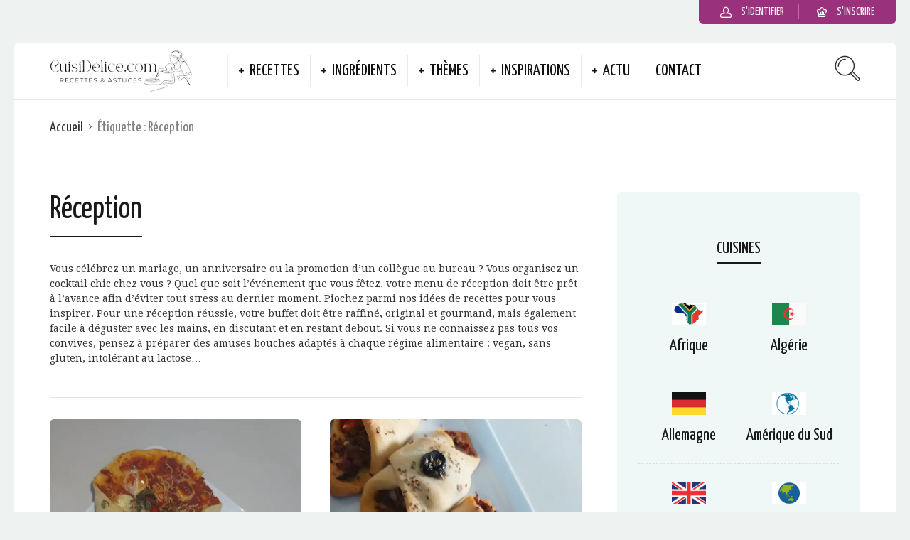

--- FILE ---
content_type: text/html; charset=UTF-8
request_url: https://cuisidelice.com/inspiration/reception/
body_size: 22017
content:

<!DOCTYPE html>
<html lang="fr-FR">
<head>
  <meta charset="UTF-8">
  <meta name="viewport" content="width=device-width, initial-scale=1">
  <meta http-equiv="X-UA-Compatible" content="IE=edge">
  <link rel="profile" href="http://gmpg.org/xfn/11">
  <link rel="pingback" href="https://cuisidelice.com/xmlrpc.php">
      <link rel="icon" href="https://images.cuisidelice.com/2021/01/cropped-favicon-2-32x32.png" sizes="32x32" />
<link rel="icon" href="https://images.cuisidelice.com/2021/01/cropped-favicon-2-192x192.png" sizes="192x192" />
<link rel="apple-touch-icon" href="https://images.cuisidelice.com/2021/01/cropped-favicon-2-180x180.png" />
<meta name="msapplication-TileImage" content="https://images.cuisidelice.com/2021/01/cropped-favicon-2-270x270.png" />
    <meta name='robots' content='index, follow, max-image-preview:large, max-snippet:-1, max-video-preview:-1' />
	<style>img:is([sizes="auto" i], [sizes^="auto," i]) { contain-intrinsic-size: 3000px 1500px }</style>
	
	<!-- This site is optimized with the Yoast SEO plugin v25.8 - https://yoast.com/wordpress/plugins/seo/ -->
	<title>Recettes Réception</title>
<link data-rocket-preload as="style" href="https://fonts.googleapis.com/css?family=Roboto%3A400%2C400italic%2C700%2C700italic%2C300italic%2C300%7CDroid%20Serif%3A400%2C400italic%7CYanone%20Kaffeesatz&#038;display=swap" rel="preload">
<link href="https://fonts.googleapis.com/css?family=Roboto%3A400%2C400italic%2C700%2C700italic%2C300italic%2C300%7CDroid%20Serif%3A400%2C400italic%7CYanone%20Kaffeesatz&#038;display=swap" media="print" onload="this.media=&#039;all&#039;" rel="stylesheet">
<noscript><link rel="stylesheet" href="https://fonts.googleapis.com/css?family=Roboto%3A400%2C400italic%2C700%2C700italic%2C300italic%2C300%7CDroid%20Serif%3A400%2C400italic%7CYanone%20Kaffeesatz&#038;display=swap"></noscript>
	<meta name="description" content="Réception toutes les recettes et astuces de cuisine dans la catégorie Réception." />
	<link rel="canonical" href="https://cuisidelice.com/inspiration/reception/" />
	<link rel="next" href="https://cuisidelice.com/inspiration/reception/page/2/" />
	<meta property="og:locale" content="fr_FR" />
	<meta property="og:type" content="article" />
	<meta property="og:title" content="Recettes Réception" />
	<meta property="og:description" content="Réception toutes les recettes et astuces de cuisine dans la catégorie Réception." />
	<meta property="og:url" content="https://cuisidelice.com/inspiration/reception/" />
	<meta property="og:site_name" content="CuisiDélice.com" />
	<meta name="twitter:card" content="summary_large_image" />
	<script type="application/ld+json" class="yoast-schema-graph">{"@context":"https://schema.org","@graph":[{"@type":"CollectionPage","@id":"https://cuisidelice.com/inspiration/reception/","url":"https://cuisidelice.com/inspiration/reception/","name":"Recettes Réception","isPartOf":{"@id":"https://cuisidelice.com/#website"},"primaryImageOfPage":{"@id":"https://cuisidelice.com/inspiration/reception/#primaryimage"},"image":{"@id":"https://cuisidelice.com/inspiration/reception/#primaryimage"},"thumbnailUrl":"https://images.cuisidelice.com/2026/01/Sandwichs-cornets-IMGV.webp","description":"Réception toutes les recettes et astuces de cuisine dans la catégorie Réception.","breadcrumb":{"@id":"https://cuisidelice.com/inspiration/reception/#breadcrumb"},"inLanguage":"fr-FR"},{"@type":"ImageObject","inLanguage":"fr-FR","@id":"https://cuisidelice.com/inspiration/reception/#primaryimage","url":"https://images.cuisidelice.com/2026/01/Sandwichs-cornets-IMGV.webp","contentUrl":"https://images.cuisidelice.com/2026/01/Sandwichs-cornets-IMGV.webp","width":750,"height":925,"caption":"Sandwichs cornets au poulet au four"},{"@type":"BreadcrumbList","@id":"https://cuisidelice.com/inspiration/reception/#breadcrumb","itemListElement":[{"@type":"ListItem","position":1,"name":"Accueil","item":"https://cuisidelice.com/"},{"@type":"ListItem","position":2,"name":"Réception"}]},{"@type":"WebSite","@id":"https://cuisidelice.com/#website","url":"https://cuisidelice.com/","name":"CuisiDélice.com","description":"Recettes de cuisine et inspirations de repas sain et gourmand","publisher":{"@id":"https://cuisidelice.com/#organization"},"potentialAction":[{"@type":"SearchAction","target":{"@type":"EntryPoint","urlTemplate":"https://cuisidelice.com/?s={search_term_string}"},"query-input":{"@type":"PropertyValueSpecification","valueRequired":true,"valueName":"search_term_string"}}],"inLanguage":"fr-FR"},{"@type":"Organization","@id":"https://cuisidelice.com/#organization","name":"CuisiDelice.com","url":"https://cuisidelice.com/","logo":{"@type":"ImageObject","inLanguage":"fr-FR","@id":"https://cuisidelice.com/#/schema/logo/image/","url":"https://images.cuisidelice.com/2022/08/logocuim.webp","contentUrl":"https://images.cuisidelice.com/2022/08/logocuim.webp","width":250,"height":75,"caption":"CuisiDelice.com"},"image":{"@id":"https://cuisidelice.com/#/schema/logo/image/"}}]}</script>
	<!-- / Yoast SEO plugin. -->


<link rel='dns-prefetch' href='//fonts.googleapis.com' />
<link href='https://fonts.gstatic.com' crossorigin rel='preconnect' />
<link rel='stylesheet' id='sgr-css' href='https://cuisidelice.com/wp-content/plugins/simple-google-recaptcha/sgr.css' type='text/css' media='all' />
<link rel='stylesheet' id='wp-block-library-css' href='https://cuisidelice.com/wp-includes/css/dist/block-library/style.min.css' type='text/css' media='all' />
<style id='classic-theme-styles-inline-css' type='text/css'>
/*! This file is auto-generated */
.wp-block-button__link{color:#fff;background-color:#32373c;border-radius:9999px;box-shadow:none;text-decoration:none;padding:calc(.667em + 2px) calc(1.333em + 2px);font-size:1.125em}.wp-block-file__button{background:#32373c;color:#fff;text-decoration:none}
</style>
<style id='global-styles-inline-css' type='text/css'>
:root{--wp--preset--aspect-ratio--square: 1;--wp--preset--aspect-ratio--4-3: 4/3;--wp--preset--aspect-ratio--3-4: 3/4;--wp--preset--aspect-ratio--3-2: 3/2;--wp--preset--aspect-ratio--2-3: 2/3;--wp--preset--aspect-ratio--16-9: 16/9;--wp--preset--aspect-ratio--9-16: 9/16;--wp--preset--color--black: #000000;--wp--preset--color--cyan-bluish-gray: #abb8c3;--wp--preset--color--white: #ffffff;--wp--preset--color--pale-pink: #f78da7;--wp--preset--color--vivid-red: #cf2e2e;--wp--preset--color--luminous-vivid-orange: #ff6900;--wp--preset--color--luminous-vivid-amber: #fcb900;--wp--preset--color--light-green-cyan: #7bdcb5;--wp--preset--color--vivid-green-cyan: #00d084;--wp--preset--color--pale-cyan-blue: #8ed1fc;--wp--preset--color--vivid-cyan-blue: #0693e3;--wp--preset--color--vivid-purple: #9b51e0;--wp--preset--gradient--vivid-cyan-blue-to-vivid-purple: linear-gradient(135deg,rgba(6,147,227,1) 0%,rgb(155,81,224) 100%);--wp--preset--gradient--light-green-cyan-to-vivid-green-cyan: linear-gradient(135deg,rgb(122,220,180) 0%,rgb(0,208,130) 100%);--wp--preset--gradient--luminous-vivid-amber-to-luminous-vivid-orange: linear-gradient(135deg,rgba(252,185,0,1) 0%,rgba(255,105,0,1) 100%);--wp--preset--gradient--luminous-vivid-orange-to-vivid-red: linear-gradient(135deg,rgba(255,105,0,1) 0%,rgb(207,46,46) 100%);--wp--preset--gradient--very-light-gray-to-cyan-bluish-gray: linear-gradient(135deg,rgb(238,238,238) 0%,rgb(169,184,195) 100%);--wp--preset--gradient--cool-to-warm-spectrum: linear-gradient(135deg,rgb(74,234,220) 0%,rgb(151,120,209) 20%,rgb(207,42,186) 40%,rgb(238,44,130) 60%,rgb(251,105,98) 80%,rgb(254,248,76) 100%);--wp--preset--gradient--blush-light-purple: linear-gradient(135deg,rgb(255,206,236) 0%,rgb(152,150,240) 100%);--wp--preset--gradient--blush-bordeaux: linear-gradient(135deg,rgb(254,205,165) 0%,rgb(254,45,45) 50%,rgb(107,0,62) 100%);--wp--preset--gradient--luminous-dusk: linear-gradient(135deg,rgb(255,203,112) 0%,rgb(199,81,192) 50%,rgb(65,88,208) 100%);--wp--preset--gradient--pale-ocean: linear-gradient(135deg,rgb(255,245,203) 0%,rgb(182,227,212) 50%,rgb(51,167,181) 100%);--wp--preset--gradient--electric-grass: linear-gradient(135deg,rgb(202,248,128) 0%,rgb(113,206,126) 100%);--wp--preset--gradient--midnight: linear-gradient(135deg,rgb(2,3,129) 0%,rgb(40,116,252) 100%);--wp--preset--font-size--small: 13px;--wp--preset--font-size--medium: 20px;--wp--preset--font-size--large: 36px;--wp--preset--font-size--x-large: 42px;--wp--preset--spacing--20: 0.44rem;--wp--preset--spacing--30: 0.67rem;--wp--preset--spacing--40: 1rem;--wp--preset--spacing--50: 1.5rem;--wp--preset--spacing--60: 2.25rem;--wp--preset--spacing--70: 3.38rem;--wp--preset--spacing--80: 5.06rem;--wp--preset--shadow--natural: 6px 6px 9px rgba(0, 0, 0, 0.2);--wp--preset--shadow--deep: 12px 12px 50px rgba(0, 0, 0, 0.4);--wp--preset--shadow--sharp: 6px 6px 0px rgba(0, 0, 0, 0.2);--wp--preset--shadow--outlined: 6px 6px 0px -3px rgba(255, 255, 255, 1), 6px 6px rgba(0, 0, 0, 1);--wp--preset--shadow--crisp: 6px 6px 0px rgba(0, 0, 0, 1);}:where(.is-layout-flex){gap: 0.5em;}:where(.is-layout-grid){gap: 0.5em;}body .is-layout-flex{display: flex;}.is-layout-flex{flex-wrap: wrap;align-items: center;}.is-layout-flex > :is(*, div){margin: 0;}body .is-layout-grid{display: grid;}.is-layout-grid > :is(*, div){margin: 0;}:where(.wp-block-columns.is-layout-flex){gap: 2em;}:where(.wp-block-columns.is-layout-grid){gap: 2em;}:where(.wp-block-post-template.is-layout-flex){gap: 1.25em;}:where(.wp-block-post-template.is-layout-grid){gap: 1.25em;}.has-black-color{color: var(--wp--preset--color--black) !important;}.has-cyan-bluish-gray-color{color: var(--wp--preset--color--cyan-bluish-gray) !important;}.has-white-color{color: var(--wp--preset--color--white) !important;}.has-pale-pink-color{color: var(--wp--preset--color--pale-pink) !important;}.has-vivid-red-color{color: var(--wp--preset--color--vivid-red) !important;}.has-luminous-vivid-orange-color{color: var(--wp--preset--color--luminous-vivid-orange) !important;}.has-luminous-vivid-amber-color{color: var(--wp--preset--color--luminous-vivid-amber) !important;}.has-light-green-cyan-color{color: var(--wp--preset--color--light-green-cyan) !important;}.has-vivid-green-cyan-color{color: var(--wp--preset--color--vivid-green-cyan) !important;}.has-pale-cyan-blue-color{color: var(--wp--preset--color--pale-cyan-blue) !important;}.has-vivid-cyan-blue-color{color: var(--wp--preset--color--vivid-cyan-blue) !important;}.has-vivid-purple-color{color: var(--wp--preset--color--vivid-purple) !important;}.has-black-background-color{background-color: var(--wp--preset--color--black) !important;}.has-cyan-bluish-gray-background-color{background-color: var(--wp--preset--color--cyan-bluish-gray) !important;}.has-white-background-color{background-color: var(--wp--preset--color--white) !important;}.has-pale-pink-background-color{background-color: var(--wp--preset--color--pale-pink) !important;}.has-vivid-red-background-color{background-color: var(--wp--preset--color--vivid-red) !important;}.has-luminous-vivid-orange-background-color{background-color: var(--wp--preset--color--luminous-vivid-orange) !important;}.has-luminous-vivid-amber-background-color{background-color: var(--wp--preset--color--luminous-vivid-amber) !important;}.has-light-green-cyan-background-color{background-color: var(--wp--preset--color--light-green-cyan) !important;}.has-vivid-green-cyan-background-color{background-color: var(--wp--preset--color--vivid-green-cyan) !important;}.has-pale-cyan-blue-background-color{background-color: var(--wp--preset--color--pale-cyan-blue) !important;}.has-vivid-cyan-blue-background-color{background-color: var(--wp--preset--color--vivid-cyan-blue) !important;}.has-vivid-purple-background-color{background-color: var(--wp--preset--color--vivid-purple) !important;}.has-black-border-color{border-color: var(--wp--preset--color--black) !important;}.has-cyan-bluish-gray-border-color{border-color: var(--wp--preset--color--cyan-bluish-gray) !important;}.has-white-border-color{border-color: var(--wp--preset--color--white) !important;}.has-pale-pink-border-color{border-color: var(--wp--preset--color--pale-pink) !important;}.has-vivid-red-border-color{border-color: var(--wp--preset--color--vivid-red) !important;}.has-luminous-vivid-orange-border-color{border-color: var(--wp--preset--color--luminous-vivid-orange) !important;}.has-luminous-vivid-amber-border-color{border-color: var(--wp--preset--color--luminous-vivid-amber) !important;}.has-light-green-cyan-border-color{border-color: var(--wp--preset--color--light-green-cyan) !important;}.has-vivid-green-cyan-border-color{border-color: var(--wp--preset--color--vivid-green-cyan) !important;}.has-pale-cyan-blue-border-color{border-color: var(--wp--preset--color--pale-cyan-blue) !important;}.has-vivid-cyan-blue-border-color{border-color: var(--wp--preset--color--vivid-cyan-blue) !important;}.has-vivid-purple-border-color{border-color: var(--wp--preset--color--vivid-purple) !important;}.has-vivid-cyan-blue-to-vivid-purple-gradient-background{background: var(--wp--preset--gradient--vivid-cyan-blue-to-vivid-purple) !important;}.has-light-green-cyan-to-vivid-green-cyan-gradient-background{background: var(--wp--preset--gradient--light-green-cyan-to-vivid-green-cyan) !important;}.has-luminous-vivid-amber-to-luminous-vivid-orange-gradient-background{background: var(--wp--preset--gradient--luminous-vivid-amber-to-luminous-vivid-orange) !important;}.has-luminous-vivid-orange-to-vivid-red-gradient-background{background: var(--wp--preset--gradient--luminous-vivid-orange-to-vivid-red) !important;}.has-very-light-gray-to-cyan-bluish-gray-gradient-background{background: var(--wp--preset--gradient--very-light-gray-to-cyan-bluish-gray) !important;}.has-cool-to-warm-spectrum-gradient-background{background: var(--wp--preset--gradient--cool-to-warm-spectrum) !important;}.has-blush-light-purple-gradient-background{background: var(--wp--preset--gradient--blush-light-purple) !important;}.has-blush-bordeaux-gradient-background{background: var(--wp--preset--gradient--blush-bordeaux) !important;}.has-luminous-dusk-gradient-background{background: var(--wp--preset--gradient--luminous-dusk) !important;}.has-pale-ocean-gradient-background{background: var(--wp--preset--gradient--pale-ocean) !important;}.has-electric-grass-gradient-background{background: var(--wp--preset--gradient--electric-grass) !important;}.has-midnight-gradient-background{background: var(--wp--preset--gradient--midnight) !important;}.has-small-font-size{font-size: var(--wp--preset--font-size--small) !important;}.has-medium-font-size{font-size: var(--wp--preset--font-size--medium) !important;}.has-large-font-size{font-size: var(--wp--preset--font-size--large) !important;}.has-x-large-font-size{font-size: var(--wp--preset--font-size--x-large) !important;}
:where(.wp-block-post-template.is-layout-flex){gap: 1.25em;}:where(.wp-block-post-template.is-layout-grid){gap: 1.25em;}
:where(.wp-block-columns.is-layout-flex){gap: 2em;}:where(.wp-block-columns.is-layout-grid){gap: 2em;}
:root :where(.wp-block-pullquote){font-size: 1.5em;line-height: 1.6;}
</style>

<link rel='stylesheet' id='userpro_skin_min-css' href='https://cuisidelice.com/wp-content/plugins/userpro/skins/default/style.css' type='text/css' media='all' />
<link rel='stylesheet' id='up_fontawesome-css' href='https://cuisidelice.com/wp-content/plugins/userpro/css/up-fontawesome.css' type='text/css' media='all' />
<link rel='stylesheet' id='up_timeline_css-css' href='https://cuisidelice.com/wp-content/plugins/userpro/addons/timeline/assets/css/timeline.css' type='text/css' media='all' />
<link rel='preload' as='font' type='font/woff2' crossorigin='anonymous' id='osetin-font-in-css-css' href='https://cuisidelice.com/wp-content/themes/neptune-by-osetin/assets/fonts/osfont/osfont.woff2'  media='all' />

<link rel='stylesheet' id='osetin-owl-carousel-css' href='https://cuisidelice.com/wp-content/themes/neptune-by-osetin/assets/css/owl.carousel.css' type='text/css' media='all' />
<link rel='stylesheet' id='freezeframe-css' href='https://cuisidelice.com/wp-content/themes/neptune-by-osetin/assets/css/freezeframe_styles.min.css' type='text/css' media='all' />
<link rel='stylesheet' id='gifplayer-css' href='https://cuisidelice.com/wp-content/themes/neptune-by-osetin/assets/css/gifplayer.css' type='text/css' media='all' />
<link rel='stylesheet' id='osetin-main-css' href='https://images.cuisidelice.com/wp-less-cache/osetin-main.css?ver=1751451811' type='text/css' media='all' />
<link rel='stylesheet' id='osetin-style-css' href='https://cuisidelice.com/wp-content/themes/neptune-by-osetin/style.css' type='text/css' media='all' />
<link rel='stylesheet' id='slb_core-css' href='https://cuisidelice.com/wp-content/plugins/simple-lightbox/client/css/app.css' type='text/css' media='all' />
<link rel='stylesheet' id='userpro_lightview-css' href='https://cuisidelice.com/wp-content/plugins/userpro/css/lightview/lightview.css' type='text/css' media='all' />
<link rel='stylesheet' id='userpro_min-css' href='https://cuisidelice.com/wp-content/plugins/userpro/css/userpro.min.css' type='text/css' media='all' />
<link rel='stylesheet' id='userpro_jquery_ui_style-css' href='https://cuisidelice.com/wp-content/plugins/userpro/css/userpro-jquery-ui.css' type='text/css' media='all' />
<link rel='stylesheet' id='userpro_fav-css' href='https://cuisidelice.com/wp-content/plugins/userpro-bookmarks/css/userpro-bookmarks.css' type='text/css' media='all' />
<link rel='stylesheet' id='userpro_fav_list-css' href='https://cuisidelice.com/wp-content/plugins/userpro-bookmarks/css/userpro-collections.css' type='text/css' media='all' />
<script type="text/javascript" id="sgr-js-extra">
/* <![CDATA[ */
var sgr = {"sgr_site_key":"6LcGwuUcAAAAAD2DlkeeiWvRkIQ54QaD0hYTpoFq"};
/* ]]> */
</script>
<script type="text/javascript" src="https://cuisidelice.com/wp-content/plugins/simple-google-recaptcha/sgr.js" id="sgr-js"></script>
<script type="text/javascript" src="https://cuisidelice.com/wp-includes/js/jquery/jquery.min.js" id="jquery-core-js"></script>
<script type="text/javascript" src="https://cuisidelice.com/wp-includes/js/jquery/jquery-migrate.min.js" id="jquery-migrate-js"></script>
<script type="text/javascript" src="https://cuisidelice.com/wp-content/plugins/userpro-bookmarks/scripts/userpro-bookmarks.js" id="userpro_fav-js"></script>
<script type="text/javascript" src="https://cuisidelice.com/wp-content/plugins/userpro-bookmarks/scripts/sharebutton.js" id="userpro_m_share-js"></script>
<script type="text/javascript" id="userpro_sc-js-extra">
/* <![CDATA[ */
var up_social_ajax  = {"ajaxurl":"https:\/\/cuisidelice.com\/wp-admin\/admin-ajax.php","security":"0f91f6ffee","data":{"is_user_logged_in":false}};
/* ]]> */
</script>
<script type="text/javascript" src="https://cuisidelice.com/wp-content/plugins/userpro/addons/social/scripts/userpro-social.js" id="userpro_sc-js"></script>
<script type="text/javascript" src="https://cuisidelice.com/wp-content/plugins/userpro/scripts/userpro.encrypt.js" id="userpro_encrypt_js-js"></script>
		<script type="text/javascript">
			var site_is_rtl = '';
		</script>
		    <script type="text/javascript">
        var userpro_ajax_url = 'https://cuisidelice.com/wp-admin/admin-ajax.php';
        var dateformat = 'dd-mm-yy';
    </script>
    <script type="text/javascript">var ajaxurl = "https://cuisidelice.com/wp-admin/admin-ajax.php"</script><link rel="icon" href="https://images.cuisidelice.com/2021/01/cropped-favicon-2-32x32.png" sizes="32x32" />
<link rel="icon" href="https://images.cuisidelice.com/2021/01/cropped-favicon-2-192x192.png" sizes="192x192" />
<link rel="apple-touch-icon" href="https://images.cuisidelice.com/2021/01/cropped-favicon-2-180x180.png" />
<meta name="msapplication-TileImage" content="https://images.cuisidelice.com/2021/01/cropped-favicon-2-270x270.png" />
<noscript><style id="rocket-lazyload-nojs-css">.rll-youtube-player, [data-lazy-src]{display:none !important;}</style></noscript>  <meta name="generator" content="WP Rocket 3.19.0.1" data-wpr-features="wpr_lazyload_images wpr_image_dimensions wpr_preload_links wpr_desktop" /></head>
<body class="archive tag tag-reception tag-341 wp-theme-neptune-by-osetin dropdown-menu-rounded-corners dropdown-menu-color-scheme-dark" style="">
        <style type="text/css">/* cacher catégorie blog dans submit recipe */ 
[data-id="65"] {
	display:none !important;
}

/* cacher video du net dans submit recipe */ 
.acf-field-5ff4e911dddb0 {
	visibility:hidden; 
	height:50px;
}

/* CSS video du net */ 
.video-container {
	position: relative;
	padding-bottom: 56.25%; /* 16:9 */
    height: 0;
	margin-bottom : 5%;
}
.video-container iframe {
    position: absolute;
    top: 0;
    left: 0;
    width: 100%;
    height: 100%;
}

/* CSS Author dans recipe */ 
.single-post-about-author {
	margin-top:5%
}

/* CSS thumb dans favoris*/ 
.uci-thumb img {max-height:50px;}

/* CSS div astuce */ 
.astucediv {
	background-color: #e5f3eb;
	padding: 5px 5px;
	border-radius: 6px;
	margin-bottom: 40px;
        margin-top: 40px;
	padding-bottom: 5%;
        font-style: italic;
       line-height:25px;
      text-align: justify;
     }
/* li in recepies */ 
.astucediv ol li, astucediv ul li { margin-bottom:0.5em;}
.single-step-description-i ul li {margin-bottom:0.5em;}

/* CSS div nutritions */ 
.single-nutritions .single-nutritions-list .single-nutrition .single-nutrition-value {font-size:20px}

/* CSS footer menu */ 
.footermenu {list-style-type:none;}
.footermenu a {
	color:rgba(0,0,0,0.9);
	font-family: 'Yanone Kaffeesatz', sans-serif;	
	font-size: 20px;
	font-weight: 400;}
.footermenu li a {padding:2%;}
.footermenu li  {margin-bottom:5%;}
.pre-footer {border-top: 1px solid rgba(0,0,0,0.1);}

/* CSS archive and index recipe */ 
.archive-posts .masonry-grid .archive-item-meta .archive-item-meta-cooking-time, .archive-posts .sticky-roll-w .archive-item-meta .archive-item-meta-cooking-time, .archive-posts .list-items .archive-item-meta .archive-item-meta-cooking-time {
	margin-left: 10px;
	border-right: none;
	font-size: 13px;}

.archive-posts .list-items .archive-item-meta {
	padding:0px;
	border: none;
	margin-bottom: 0px;
}

/* CSS close userpro registration*/ 
div.userpro-overlay-inner a.userpro-close-popup {
	background-color: #f4f4f4;
}
.aligncenter {	text-align:center;}

/* CSS close userpro member add recipe*/ 
.userprorece {
	max-width: 480px;
	margin-left: auto;
	margin-right: auto;
	margin-bottom: 30px;
	border-radius: 6px;
	border: none;
	background-color: #f0f6f9;
	padding: 40px !important;
}

/* CSS menu */ 
.main-header .top-menu > ul > li.menu-item-has-children {padding-left: 30px;}
.main-header .top-menu ul li a {font-size: 23px;}
.main-header .top-menu > ul > li {margin-right: 15px;}

/* CSS Instructions p*/ 
.single-content-self p {text-align:justify;}

/* CSS images steps*/ 
.single-steps .single-step-media {margin-top:30px; margin-bottom:5px;}
.single-steps .single-step-description { padding-bottom: 20px; padding-top: 30px;padding-left: 30px;}

.single-steps .single-step-media.single-media-1-image li {text-align: center;}
.single-steps .single-step-media li img { max-width: 80%;}
/* CSS footer copyright*/ 
.footer-copyright {text-align: center;font-style: italic;}
.main-footer.with-social .footer-social-w {padding: 20px 0;}

/* CSS H1 home*/ 
.h1home {font-size: 25px;text-align: center;}

/* CSS H3 masonry grid - sticky post*/ 
.archive-posts .masonry-grid .archive-item.full_full_over .archive-item-content .entry-title, .archive-posts .sticky-roll-w .archive-item.full_full_over .archive-item-content .entry-title {font-size: 32px;}

/* CSS pages */ 
.clear {clear:both}
.parapages { line-height: 1.75;  text-align: justify;}

/* CSS article blog */ 
article.type-post p {text-align:justify;line-height:1.5em;}
article.type-post ul {list-style: none; margin-bottom: 1em;}
article.type-post ul li::before {content: "\2022";  color: red;  font-weight: bold;  display: inline-block;  width: 1em;  margin-left: -1em;}
article.type-post ul li {line-height :1.9em;}
article.type-post ul.post-tags li::before {content: none;}
article.type-post ul.post-categories li::before {content: none;}
article.type-post img {border: 1px solid #ddd; border-radius: 4px; padding: 5px;}
article.type-post h3 {font-size: 26px;}
article.type-post h4 {font-size: 22px;}
.page-intro-header.with-background h1 { background-color: #fff;padding: 10px 20px;display: inline-block;}
.os-lb-close-btn {right: 70px; top: 40px;}
.load-more-infinite span  {font-size: 26px; padding: 8px 22px;}
.page-intro-description p , .archive-title-w p {font-size: 14px;line-height: 1.5;}

.single-steps .single-step-number .single-step-duration {margin-bottom: 20px;margin-top: 20px;}

.shopLogoBadge {box-shadow: 0 0 .313rem hsla(0,0%,40%,.75); height: 96px; width: 96px;align-items: center;border: 2px solid #fff; border-radius: 50%;display: flex;overflow: hidden; margin-left: 2rem;}
.DivshopLogoBadge{display: inline-flex; text-align:center;padding: 0.313rem 0;}

.single-featured-image-w .attachment-osetin-full-width {max-width: 25%;float: left;margin: 5px 10px;}
.astucediv li {margin-bottom:10px;}</style>      <div data-rocket-location-hash="3ff105ac41a54131f912551ec02fdcc2" class="all-wrapper with-animations">
    <div data-rocket-location-hash="0d92ab8bb0c74353e72d08e5cd145013" class="print-w">
      <div data-rocket-location-hash="daff84943111e85134ca6cf7f3f24290" class="print-logo-w">
        <div><img src="data:image/svg+xml,%3Csvg%20xmlns='http://www.w3.org/2000/svg'%20viewBox='0%200%20300%2090'%3E%3C/svg%3E" alt="CuisiDelice.com" width="300" height="90" data-lazy-src="https://images.cuisidelice.com/2022/08/logocui.webp"><noscript><img src="https://images.cuisidelice.com/2022/08/logocui.webp" alt="CuisiDelice.com" width="300" height="90"></noscript></div>
        <div>https://cuisidelice.com</div>
      </div>
    </div>
            <div data-rocket-location-hash="74d93ec16316e5211de5b743e718ee51" class="os-container top-profile-links-box-container">
      <div data-rocket-location-hash="fa760be95a1bcae491487ed76cfdf1d7" class="top-profile-links-box-w">
        <div class="top-profile-links-box" style="">
          <ul>
                                          <li><a href="#" class="popup-login"><i class="os-icon os-icon-head"></i> <span>S'identifier</span></a></li>
                <li><a href="#" class="popup-register"><i class="os-icon os-icon-home-03"></i> <span>S'inscrire</span></a></li>
                                                            </ul>
        </div>
      </div>
    </div>
        <div data-rocket-location-hash="b246070c20fa02b5f252ddbfda538c6a" class="os-container main-header-w main-header-version_1">
      <div data-rocket-location-hash="7c5da8b40822656b8d39007972e0935d" class="main-header color-scheme-light " style="">
                  <div class="logo" style="width: 300px;">
            <a href="https://cuisidelice.com/" rel="home"> 
				<img src="data:image/svg+xml,%3Csvg%20xmlns='http://www.w3.org/2000/svg'%20viewBox='0%200%20300%2090'%3E%3C/svg%3E"  alt="CuisiDelice.com" width="300" height="90" data-lazy-src="https://images.cuisidelice.com/2022/08/logocui.webp"><noscript><img src="https://images.cuisidelice.com/2022/08/logocui.webp"  alt="CuisiDelice.com" width="300" height="90"></noscript>
            </a>
          </div>
          <div class="top-menu menu-activated-on-hover"><ul id="header-menu" class="menu"><li id="menu-item-2036" class="menu-item menu-item-type-custom menu-item-object-custom menu-item-has-children menu-item-2036"><a href="#">Recettes</a>
<ul class="sub-menu">
	<li id="menu-item-1669" class="menu-item menu-item-type-taxonomy menu-item-object-category menu-item-1669"><a href="https://cuisidelice.com/categorie/aperitifs/">Apéritifs</a></li>
	<li id="menu-item-1673" class="menu-item menu-item-type-taxonomy menu-item-object-category menu-item-1673"><a href="https://cuisidelice.com/categorie/entrees/">Entrées</a></li>
	<li id="menu-item-1671" class="menu-item menu-item-type-taxonomy menu-item-object-category menu-item-1671"><a href="https://cuisidelice.com/categorie/plat-principal/">Plats</a></li>
	<li id="menu-item-1672" class="menu-item menu-item-type-taxonomy menu-item-object-category menu-item-1672"><a href="https://cuisidelice.com/categorie/desserts/">Desserts</a></li>
	<li id="menu-item-1668" class="menu-item menu-item-type-taxonomy menu-item-object-category menu-item-1668"><a href="https://cuisidelice.com/categorie/boissons/">Boissons</a></li>
	<li id="menu-item-3089" class="menu-item menu-item-type-custom menu-item-object-custom menu-item-3089"><a href="https://cuisidelice.com/inspiration/accompagnement/">Accompagnements</a></li>
	<li id="menu-item-1670" class="menu-item menu-item-type-taxonomy menu-item-object-category menu-item-1670"><a href="https://cuisidelice.com/categorie/pains-et-viennoiseries/">Pains &amp; Viennoiseries</a></li>
	<li id="menu-item-1674" class="menu-item menu-item-type-taxonomy menu-item-object-category menu-item-1674"><a href="https://cuisidelice.com/categorie/patisseries/">Pâtisseries</a></li>
	<li id="menu-item-1675" class="menu-item menu-item-type-taxonomy menu-item-object-category menu-item-1675"><a href="https://cuisidelice.com/categorie/sauces/">Sauces</a></li>
	<li id="menu-item-448" class="menu-item menu-item-type-post_type menu-item-object-page menu-item-448"><a href="https://cuisidelice.com/categories/">Toutes les recettes</a></li>
	<li id="menu-item-1972" class="menu-item menu-item-type-post_type menu-item-object-page menu-item-1972"><a href="https://cuisidelice.com/submit-recipe/">Proposez votre recette 🍽️</a></li>
</ul>
</li>
<li id="menu-item-1679" class="menu-item menu-item-type-custom menu-item-object-custom menu-item-has-children menu-item-1679"><a href="#">Ingrédients</a>
<ul class="sub-menu">
	<li id="menu-item-1680" class="menu-item menu-item-type-custom menu-item-object-custom menu-item-1680"><a href="https://cuisidelice.com/inspiration/viande/">Viandes</a></li>
	<li id="menu-item-1681" class="menu-item menu-item-type-custom menu-item-object-custom menu-item-1681"><a href="https://cuisidelice.com/inspiration/volaille/">Volailles</a></li>
	<li id="menu-item-1682" class="menu-item menu-item-type-custom menu-item-object-custom menu-item-1682"><a href="https://cuisidelice.com/inspiration/poisson/">Poissons</a></li>
	<li id="menu-item-1683" class="menu-item menu-item-type-custom menu-item-object-custom menu-item-1683"><a href="https://cuisidelice.com/inspiration/oeuf/">Œufs</a></li>
	<li id="menu-item-1684" class="menu-item menu-item-type-custom menu-item-object-custom menu-item-1684"><a href="https://cuisidelice.com/inspiration/legume/">Légumes</a></li>
	<li id="menu-item-1685" class="menu-item menu-item-type-custom menu-item-object-custom menu-item-1685"><a href="https://cuisidelice.com/inspiration/fruit/">Fruits</a></li>
	<li id="menu-item-1686" class="menu-item menu-item-type-custom menu-item-object-custom menu-item-1686"><a href="https://cuisidelice.com/inspiration/feculent/">Féculents</a></li>
	<li id="menu-item-1687" class="menu-item menu-item-type-custom menu-item-object-custom menu-item-1687"><a href="https://cuisidelice.com/inspiration/fromage/">Fromages</a></li>
	<li id="menu-item-1688" class="menu-item menu-item-type-post_type menu-item-object-page menu-item-1688"><a href="https://cuisidelice.com/recherche-par-ingredients/">Recherche par ingrédients 🔍</a></li>
</ul>
</li>
<li id="menu-item-1689" class="menu-item menu-item-type-custom menu-item-object-custom menu-item-has-children menu-item-1689"><a href="#">Thèmes</a>
<ul class="sub-menu">
	<li id="menu-item-1690" class="menu-item menu-item-type-custom menu-item-object-custom menu-item-1690"><a href="https://cuisidelice.com/theme/les-bases-de-la-cuisine/">Base de la cuisine</a></li>
	<li id="menu-item-1691" class="menu-item menu-item-type-custom menu-item-object-custom menu-item-1691"><a href="https://cuisidelice.com/theme/cuisine-traditionnelle/">Plat traditionnel</a></li>
	<li id="menu-item-1692" class="menu-item menu-item-type-custom menu-item-object-custom menu-item-1692"><a href="https://cuisidelice.com/theme/cuisine-vegetarienne/">Cuisine végétarienne</a></li>
	<li id="menu-item-1693" class="menu-item menu-item-type-custom menu-item-object-custom menu-item-1693"><a href="https://cuisidelice.com/theme/fetes-et-evenements/">Fête et évènement</a></li>
	<li id="menu-item-1694" class="menu-item menu-item-type-custom menu-item-object-custom menu-item-1694"><a href="https://cuisidelice.com/theme/les-grands-classiques/">Grand classique</a></li>
	<li id="menu-item-1695" class="menu-item menu-item-type-custom menu-item-object-custom menu-item-1695"><a href="https://cuisidelice.com/theme/recette-de-saison/">Recette de saison</a></li>
	<li id="menu-item-1696" class="menu-item menu-item-type-custom menu-item-object-custom menu-item-1696"><a href="https://cuisidelice.com/theme/recettes-economiques/">Plat économique pas cher</a></li>
	<li id="menu-item-1697" class="menu-item menu-item-type-custom menu-item-object-custom menu-item-1697"><a href="https://cuisidelice.com/theme/faciles-et-rapide/">Recette facile et rapide</a></li>
	<li id="menu-item-1698" class="menu-item menu-item-type-custom menu-item-object-custom menu-item-1698"><a href="https://cuisidelice.com/theme/recettes-minceur/">Recette pour mincir</a></li>
	<li id="menu-item-1699" class="menu-item menu-item-type-custom menu-item-object-custom menu-item-1699"><a href="https://cuisidelice.com/theme/recettes-sante/">Manger sain et équilibré</a></li>
</ul>
</li>
<li id="menu-item-1700" class="menu-item menu-item-type-custom menu-item-object-custom menu-item-has-children menu-item-1700"><a href="#">Inspirations</a>
<ul class="sub-menu">
	<li id="menu-item-1706" class="menu-item menu-item-type-custom menu-item-object-custom menu-item-1706"><a href="https://cuisidelice.com/cuisine-du-monde/">Cuisine du monde</a></li>
	<li id="menu-item-1878" class="menu-item menu-item-type-custom menu-item-object-custom menu-item-1878"><a href="https://cuisidelice.com/inspiration/soupe-potage/">Soupes &#038; Potages</a></li>
	<li id="menu-item-1702" class="menu-item menu-item-type-custom menu-item-object-custom menu-item-1702"><a href="https://cuisidelice.com/inspiration/noel/">Recette de Noël</a></li>
	<li id="menu-item-1705" class="menu-item menu-item-type-custom menu-item-object-custom menu-item-1705"><a href="https://cuisidelice.com/inspiration/ramadan/">Recette Ramadan</a></li>
	<li id="menu-item-2853" class="menu-item menu-item-type-custom menu-item-object-custom menu-item-2853"><a href="https://cuisidelice.com/inspiration/coin-enfant/">Coin Enfant</a></li>
	<li id="menu-item-1701" class="menu-item menu-item-type-custom menu-item-object-custom menu-item-1701"><a href="https://cuisidelice.com/inspiration/petit-dejeuner/">Petit déjeuner</a></li>
	<li id="menu-item-1703" class="menu-item menu-item-type-custom menu-item-object-custom menu-item-1703"><a href="https://cuisidelice.com/inspiration/vegan/">Recettes Vegan</a></li>
	<li id="menu-item-1704" class="menu-item menu-item-type-custom menu-item-object-custom menu-item-1704"><a href="https://cuisidelice.com/inspiration/maman/">Cuisine maman</a></li>
	<li id="menu-item-1707" class="menu-item menu-item-type-custom menu-item-object-custom menu-item-1707"><a href="https://cuisidelice.com/inspiration/robots-culinaires/">Robots culinaires</a></li>
</ul>
</li>
<li id="menu-item-1946" class="menu-item menu-item-type-custom menu-item-object-custom menu-item-has-children menu-item-1946"><a href="#">Actu</a>
<ul class="sub-menu">
	<li id="menu-item-1711" class="menu-item menu-item-type-taxonomy menu-item-object-category menu-item-1711"><a href="https://cuisidelice.com/categorie/blog-culinaire/trucs-et-astuces/">Trucs et Astuces</a></li>
	<li id="menu-item-1710" class="menu-item menu-item-type-taxonomy menu-item-object-category menu-item-1710"><a href="https://cuisidelice.com/categorie/blog-culinaire/tendances/">Tendances</a></li>
	<li id="menu-item-1709" class="menu-item menu-item-type-taxonomy menu-item-object-category menu-item-1709"><a href="https://cuisidelice.com/categorie/blog-culinaire/mieux-manger/">Mieux Manger</a></li>
</ul>
</li>
<li id="menu-item-12955" class="menu-item menu-item-type-post_type menu-item-object-page menu-item-12955"><a href="https://cuisidelice.com/nous-contacter/">Contact</a></li>
</ul></div>          <div class="search-trigger"><i class="os-icon os-icon-thin-search"></i></div>
              </div>
    </div>
        <div data-rocket-location-hash="b1713f53836e7944d8d52c9d99a44d3d" class="mobile-header-w">
      <div data-rocket-location-hash="fde1abe670a8716fc98495fede0e8fcb" class="mobile-header-menu-w menu-activated-on-click color-scheme-dark" style="">
        <ul id="mobile-header-menu" class="menu"><li class="menu-item menu-item-type-custom menu-item-object-custom menu-item-has-children menu-item-2036"><a href="#">Recettes</a>
<ul class="sub-menu">
	<li class="menu-item menu-item-type-taxonomy menu-item-object-category menu-item-1669"><a href="https://cuisidelice.com/categorie/aperitifs/">Apéritifs</a></li>
	<li class="menu-item menu-item-type-taxonomy menu-item-object-category menu-item-1673"><a href="https://cuisidelice.com/categorie/entrees/">Entrées</a></li>
	<li class="menu-item menu-item-type-taxonomy menu-item-object-category menu-item-1671"><a href="https://cuisidelice.com/categorie/plat-principal/">Plats</a></li>
	<li class="menu-item menu-item-type-taxonomy menu-item-object-category menu-item-1672"><a href="https://cuisidelice.com/categorie/desserts/">Desserts</a></li>
	<li class="menu-item menu-item-type-taxonomy menu-item-object-category menu-item-1668"><a href="https://cuisidelice.com/categorie/boissons/">Boissons</a></li>
	<li class="menu-item menu-item-type-custom menu-item-object-custom menu-item-3089"><a href="https://cuisidelice.com/inspiration/accompagnement/">Accompagnements</a></li>
	<li class="menu-item menu-item-type-taxonomy menu-item-object-category menu-item-1670"><a href="https://cuisidelice.com/categorie/pains-et-viennoiseries/">Pains &amp; Viennoiseries</a></li>
	<li class="menu-item menu-item-type-taxonomy menu-item-object-category menu-item-1674"><a href="https://cuisidelice.com/categorie/patisseries/">Pâtisseries</a></li>
	<li class="menu-item menu-item-type-taxonomy menu-item-object-category menu-item-1675"><a href="https://cuisidelice.com/categorie/sauces/">Sauces</a></li>
	<li class="menu-item menu-item-type-post_type menu-item-object-page menu-item-448"><a href="https://cuisidelice.com/categories/">Toutes les recettes</a></li>
	<li class="menu-item menu-item-type-post_type menu-item-object-page menu-item-1972"><a href="https://cuisidelice.com/submit-recipe/">Proposez votre recette 🍽️</a></li>
</ul>
</li>
<li class="menu-item menu-item-type-custom menu-item-object-custom menu-item-has-children menu-item-1679"><a href="#">Ingrédients</a>
<ul class="sub-menu">
	<li class="menu-item menu-item-type-custom menu-item-object-custom menu-item-1680"><a href="https://cuisidelice.com/inspiration/viande/">Viandes</a></li>
	<li class="menu-item menu-item-type-custom menu-item-object-custom menu-item-1681"><a href="https://cuisidelice.com/inspiration/volaille/">Volailles</a></li>
	<li class="menu-item menu-item-type-custom menu-item-object-custom menu-item-1682"><a href="https://cuisidelice.com/inspiration/poisson/">Poissons</a></li>
	<li class="menu-item menu-item-type-custom menu-item-object-custom menu-item-1683"><a href="https://cuisidelice.com/inspiration/oeuf/">Œufs</a></li>
	<li class="menu-item menu-item-type-custom menu-item-object-custom menu-item-1684"><a href="https://cuisidelice.com/inspiration/legume/">Légumes</a></li>
	<li class="menu-item menu-item-type-custom menu-item-object-custom menu-item-1685"><a href="https://cuisidelice.com/inspiration/fruit/">Fruits</a></li>
	<li class="menu-item menu-item-type-custom menu-item-object-custom menu-item-1686"><a href="https://cuisidelice.com/inspiration/feculent/">Féculents</a></li>
	<li class="menu-item menu-item-type-custom menu-item-object-custom menu-item-1687"><a href="https://cuisidelice.com/inspiration/fromage/">Fromages</a></li>
	<li class="menu-item menu-item-type-post_type menu-item-object-page menu-item-1688"><a href="https://cuisidelice.com/recherche-par-ingredients/">Recherche par ingrédients 🔍</a></li>
</ul>
</li>
<li class="menu-item menu-item-type-custom menu-item-object-custom menu-item-has-children menu-item-1689"><a href="#">Thèmes</a>
<ul class="sub-menu">
	<li class="menu-item menu-item-type-custom menu-item-object-custom menu-item-1690"><a href="https://cuisidelice.com/theme/les-bases-de-la-cuisine/">Base de la cuisine</a></li>
	<li class="menu-item menu-item-type-custom menu-item-object-custom menu-item-1691"><a href="https://cuisidelice.com/theme/cuisine-traditionnelle/">Plat traditionnel</a></li>
	<li class="menu-item menu-item-type-custom menu-item-object-custom menu-item-1692"><a href="https://cuisidelice.com/theme/cuisine-vegetarienne/">Cuisine végétarienne</a></li>
	<li class="menu-item menu-item-type-custom menu-item-object-custom menu-item-1693"><a href="https://cuisidelice.com/theme/fetes-et-evenements/">Fête et évènement</a></li>
	<li class="menu-item menu-item-type-custom menu-item-object-custom menu-item-1694"><a href="https://cuisidelice.com/theme/les-grands-classiques/">Grand classique</a></li>
	<li class="menu-item menu-item-type-custom menu-item-object-custom menu-item-1695"><a href="https://cuisidelice.com/theme/recette-de-saison/">Recette de saison</a></li>
	<li class="menu-item menu-item-type-custom menu-item-object-custom menu-item-1696"><a href="https://cuisidelice.com/theme/recettes-economiques/">Plat économique pas cher</a></li>
	<li class="menu-item menu-item-type-custom menu-item-object-custom menu-item-1697"><a href="https://cuisidelice.com/theme/faciles-et-rapide/">Recette facile et rapide</a></li>
	<li class="menu-item menu-item-type-custom menu-item-object-custom menu-item-1698"><a href="https://cuisidelice.com/theme/recettes-minceur/">Recette pour mincir</a></li>
	<li class="menu-item menu-item-type-custom menu-item-object-custom menu-item-1699"><a href="https://cuisidelice.com/theme/recettes-sante/">Manger sain et équilibré</a></li>
</ul>
</li>
<li class="menu-item menu-item-type-custom menu-item-object-custom menu-item-has-children menu-item-1700"><a href="#">Inspirations</a>
<ul class="sub-menu">
	<li class="menu-item menu-item-type-custom menu-item-object-custom menu-item-1706"><a href="https://cuisidelice.com/cuisine-du-monde/">Cuisine du monde</a></li>
	<li class="menu-item menu-item-type-custom menu-item-object-custom menu-item-1878"><a href="https://cuisidelice.com/inspiration/soupe-potage/">Soupes &#038; Potages</a></li>
	<li class="menu-item menu-item-type-custom menu-item-object-custom menu-item-1702"><a href="https://cuisidelice.com/inspiration/noel/">Recette de Noël</a></li>
	<li class="menu-item menu-item-type-custom menu-item-object-custom menu-item-1705"><a href="https://cuisidelice.com/inspiration/ramadan/">Recette Ramadan</a></li>
	<li class="menu-item menu-item-type-custom menu-item-object-custom menu-item-2853"><a href="https://cuisidelice.com/inspiration/coin-enfant/">Coin Enfant</a></li>
	<li class="menu-item menu-item-type-custom menu-item-object-custom menu-item-1701"><a href="https://cuisidelice.com/inspiration/petit-dejeuner/">Petit déjeuner</a></li>
	<li class="menu-item menu-item-type-custom menu-item-object-custom menu-item-1703"><a href="https://cuisidelice.com/inspiration/vegan/">Recettes Vegan</a></li>
	<li class="menu-item menu-item-type-custom menu-item-object-custom menu-item-1704"><a href="https://cuisidelice.com/inspiration/maman/">Cuisine maman</a></li>
	<li class="menu-item menu-item-type-custom menu-item-object-custom menu-item-1707"><a href="https://cuisidelice.com/inspiration/robots-culinaires/">Robots culinaires</a></li>
</ul>
</li>
<li class="menu-item menu-item-type-custom menu-item-object-custom menu-item-has-children menu-item-1946"><a href="#">Actu</a>
<ul class="sub-menu">
	<li class="menu-item menu-item-type-taxonomy menu-item-object-category menu-item-1711"><a href="https://cuisidelice.com/categorie/blog-culinaire/trucs-et-astuces/">Trucs et Astuces</a></li>
	<li class="menu-item menu-item-type-taxonomy menu-item-object-category menu-item-1710"><a href="https://cuisidelice.com/categorie/blog-culinaire/tendances/">Tendances</a></li>
	<li class="menu-item menu-item-type-taxonomy menu-item-object-category menu-item-1709"><a href="https://cuisidelice.com/categorie/blog-culinaire/mieux-manger/">Mieux Manger</a></li>
</ul>
</li>
<li class="menu-item menu-item-type-post_type menu-item-object-page menu-item-12955"><a href="https://cuisidelice.com/nous-contacter/">Contact</a></li>
</ul>      </div>
      <div data-rocket-location-hash="465d1d77fa5fa0d246a3dc65e6f4e444" class="mobile-header">
        <div class="mobile-menu-toggler">
          <i class="os-icon os-icon-thin-hamburger"></i>
        </div>
        <div class="mobile-logo" style="width: 250px;">
			<a href="https://cuisidelice.com/" rel="home"><img src="data:image/svg+xml,%3Csvg%20xmlns='http://www.w3.org/2000/svg'%20viewBox='0%200%20250%2075'%3E%3C/svg%3E" alt="CuisiDelice.com" width="250" height="75" data-lazy-src="https://images.cuisidelice.com/2022/08/logocuim.webp" ><noscript><img src="https://images.cuisidelice.com/2022/08/logocuim.webp" alt="CuisiDelice.com" width="250" height="75" ></noscript></a>
        </div>
        <div class="mobile-menu-search-toggler">
          <i class="os-icon os-icon-thin-search"></i>
        </div>
      </div>
    </div><div data-rocket-location-hash="3aa800bd8691148b6f2cb172bf149adf" class="os-container top-bar-w">
  <div data-rocket-location-hash="9e18a3e31de7235865e7758876cb63c4" class="top-bar bordered">
    <ul class="bar-breadcrumbs"><li><a href="https://cuisidelice.com">Accueil</a></li><li>Étiquette : <span>Réception</span></li></ul>      </div>
</div>

<div data-rocket-location-hash="cbdb064e3df2cbdebee90d0c5a934759" class="os-container">
    <div data-rocket-location-hash="e94e29f5be8e55ee9efab20bce626863" class="archive-posts-w with-sidebar sidebar-location-right "><div class="archive-posts masonry-grid-w per-row-2"><div class="masonry-grid" data-layout-mode="fitRows"><div class="archive-title-w"><h1 class="page-title">Réception</h1><p>Vous célébrez un mariage, un anniversaire ou la promotion d’un collègue au bureau ? Vous organisez un cocktail chic chez vous ? Quel que soit l’événement que vous fêtez, votre menu de réception doit être prêt à l’avance afin d’éviter tout stress au dernier moment. Piochez parmi nos idées de recettes pour vous inspirer. Pour une réception réussie, votre buffet doit être raffiné, original et gourmand, mais également facile à déguster avec les mains, en discutant et en restant debout. Si vous ne connaissez pas tous vos convives, pensez à préparer des amuses bouches adaptés à chaque régime alimentaire : vegan, sans gluten, intolérant au lactose…</p>
</div><div class="masonry-item any first-in-row half"><article class="archive-item any full_full post-13818 osetin_recipe type-osetin_recipe status-publish format-standard has-post-thumbnail hentry category-aperitifs category-plat-principal tag-les-farcis tag-pique-nique tag-ramadan tag-reception tag-sandwich tag-volaille recipe_feature-fetes-et-evenements recipe_ingredient-fromage-rape recipe_ingredient-huile-dolive recipe_ingredient-lait recipe_ingredient-olives-noires recipe_ingredient-olive-verte recipe_ingredient-paprika recipe_ingredient-pate-a-pizza recipe_ingredient-piment recipe_ingredient-poivre recipe_ingredient-poulet recipe_ingredient-sauce-a-lail recipe_ingredient-sauce-tomate recipe_ingredient-sel recipe_ingredient-zeste-de-citron recipe_cuisine-international">
  <div class="archive-item-i">
    <div class="extra-styling-box"></div>
        <div class="archive-item-media">
                      <a data-bg="https://images.cuisidelice.com/2026/01/Sandwichs-cornets-IMGV.webp" href="https://cuisidelice.com/recette/sandwichs-cornets-au-poulet-au-four/" class="archive-item-media-thumbnail fader-activator rocket-lazyload" style=" background-size: cover;">
          <span class="image-fader"><span class="hover-icon-w"><i class="os-icon os-icon-plus"></i></span></span>
                  </a>
          </div>
    <div class="archive-item-content">
              <header class="archive-item-header">
          <h3 class="entry-title"><a href="https://cuisidelice.com/recette/sandwichs-cornets-au-poulet-au-four/" rel="bookmark">Sandwichs cornets au poulet au four</a></h3>        </header>
                    <div class="archive-item-meta">
                                                <div class="archive-item-meta-cooking-time">
                Temps total : 50 min              </div>
              
                              
        </div>
                                                <div class="clear"></div>
      </div>
</article></div><div class="masonry-item any half last-in-row"><article class="archive-item any full_full post-13765 osetin_recipe type-osetin_recipe status-publish format-standard has-post-thumbnail hentry category-aperitifs category-entrees tag-legume tag-les-farcis tag-ramadan tag-reception tag-viande recipe_feature-fetes-et-evenements recipe_ingredient-curcuma recipe_ingredient-fromage recipe_ingredient-herbes-de-provence recipe_ingredient-huile-dolive recipe_ingredient-jaune-doeuf recipe_ingredient-mozzarella recipe_ingredient-oignon recipe_ingredient-olives-noires recipe_ingredient-olive-verte recipe_ingredient-paprika recipe_ingredient-pate-a-pizza recipe_ingredient-persil recipe_ingredient-piment-de-cayenne recipe_ingredient-poivre recipe_ingredient-poivron-rouge recipe_ingredient-sel recipe_ingredient-viande-hachee recipe_cuisine-italie">
  <div class="archive-item-i">
    <div class="extra-styling-box"></div>
        <div class="archive-item-media">
                      <a data-bg="https://images.cuisidelice.com/2025/12/Petits-pains-farcis-IMGV.webp" href="https://cuisidelice.com/recette/petits-pains-farcis-a-la-viande-hachee-et-aux-legumes/" class="archive-item-media-thumbnail fader-activator rocket-lazyload" style=" background-size: cover;">
          <span class="image-fader"><span class="hover-icon-w"><i class="os-icon os-icon-plus"></i></span></span>
                  </a>
          </div>
    <div class="archive-item-content">
              <header class="archive-item-header">
          <h3 class="entry-title"><a href="https://cuisidelice.com/recette/petits-pains-farcis-a-la-viande-hachee-et-aux-legumes/" rel="bookmark">Petits pains farcis à la viande hachée et aux légumes</a></h3>        </header>
                    <div class="archive-item-meta">
                                                <div class="archive-item-meta-cooking-time">
                Temps total : 50 min              </div>
              
                              
        </div>
                                                <div class="clear"></div>
      </div>
</article></div><div class="masonry-item any first-in-row half"><article class="archive-item any full_full post-13727 osetin_recipe type-osetin_recipe status-publish format-standard has-post-thumbnail hentry category-aperitifs category-plat-principal tag-les-farcis tag-reception tag-sandwich tag-weekend recipe_feature-cuisine-vegetarienne recipe_ingredient-fromage recipe_ingredient-graines-de-nigelle recipe_ingredient-jaune-doeuf recipe_ingredient-mayonnaise recipe_ingredient-pate-a-pizza recipe_ingredient-salade recipe_ingredient-sauce-tomate recipe_ingredient-tomate recipe_cuisine-international">
  <div class="archive-item-i">
    <div class="extra-styling-box"></div>
        <div class="archive-item-media">
                      <a data-bg="https://images.cuisidelice.com/2025/12/Sandwish-tomate-IMGV.webp" href="https://cuisidelice.com/recette/mini-sandwichs-tomate-salade/" class="archive-item-media-thumbnail fader-activator rocket-lazyload" style=" background-size: cover;">
          <span class="image-fader"><span class="hover-icon-w"><i class="os-icon os-icon-plus"></i></span></span>
                  </a>
          </div>
    <div class="archive-item-content">
              <header class="archive-item-header">
          <h3 class="entry-title"><a href="https://cuisidelice.com/recette/mini-sandwichs-tomate-salade/" rel="bookmark">Mini sandwichs tomate-salade</a></h3>        </header>
                    <div class="archive-item-meta">
                                                <div class="archive-item-meta-cooking-time">
                Temps total : 35 min              </div>
              
                              
        </div>
                                                <div class="clear"></div>
      </div>
</article></div><div class="masonry-item any half last-in-row"><article class="archive-item any full_full post-13556 osetin_recipe type-osetin_recipe status-publish format-standard has-post-thumbnail hentry category-aperitifs category-entrees tag-cuisine-du-maghreb tag-oeuf tag-originale tag-poisson tag-ramadan tag-reception recipe_feature-faciles-et-rapide recipe_ingredient-capres recipe_ingredient-feuille-de-brick recipe_ingredient-fromage recipe_ingredient-mozzarella recipe_ingredient-oeuf recipe_ingredient-oignon recipe_ingredient-paprika recipe_ingredient-persil recipe_ingredient-piment-de-cayenne recipe_ingredient-poivre recipe_ingredient-sel recipe_ingredient-thon recipe_cuisine-tunisie">
  <div class="archive-item-i">
    <div class="extra-styling-box"></div>
        <div class="archive-item-media">
                      <a data-bg="https://images.cuisidelice.com/2025/11/Paniers-de-bricks-farcies-IMGV.webp" href="https://cuisidelice.com/recette/paniers-de-bricks-farcies-au-four/" class="archive-item-media-thumbnail fader-activator rocket-lazyload" style=" background-size: cover;">
          <span class="image-fader"><span class="hover-icon-w"><i class="os-icon os-icon-plus"></i></span></span>
                  </a>
          </div>
    <div class="archive-item-content">
              <header class="archive-item-header">
          <h3 class="entry-title"><a href="https://cuisidelice.com/recette/paniers-de-bricks-farcies-au-four/" rel="bookmark">Paniers de bricks farcies au four</a></h3>        </header>
                    <div class="archive-item-meta">
                                                <div class="archive-item-meta-cooking-time">
                Temps total : 45 min              </div>
              
                              
        </div>
                                                <div class="clear"></div>
      </div>
</article></div><div class="masonry-item any full"><div class="magic-box-w"><!-- CuisiHorizotale -->
<ins class="adsbygoogle"
     style="display:block"
     data-ad-client="ca-pub-8112501747741148"
     data-ad-slot="7258759521"
     data-ad-format="auto"
     data-full-width-responsive="true"></ins>
<script>
     (adsbygoogle = window.adsbygoogle || []).push({});
</script></div></div><div class="masonry-item any first-in-row half"><article class="archive-item any full_full post-13486 osetin_recipe type-osetin_recipe status-publish format-standard has-post-thumbnail hentry category-aperitifs tag-coin-enfant tag-pizza tag-poisson tag-reception tag-saint-valentin recipe_feature-fetes-et-evenements recipe_ingredient-fromage recipe_ingredient-mozzarella recipe_ingredient-pate-a-pizza recipe_ingredient-persil recipe_ingredient-sauce-pizza recipe_ingredient-thon recipe_cuisine-italie">
  <div class="archive-item-i">
    <div class="extra-styling-box"></div>
        <div class="archive-item-media">
                      <a data-bg="https://images.cuisidelice.com/2025/10/Mini-pizzas-coeur-IMGV.webp" href="https://cuisidelice.com/recette/mini-pizzas-en-forme-de-coeur-au-thon-mozzarella-et-olives-noires/" class="archive-item-media-thumbnail fader-activator rocket-lazyload" style=" background-size: cover;">
          <span class="image-fader"><span class="hover-icon-w"><i class="os-icon os-icon-plus"></i></span></span>
                  </a>
          </div>
    <div class="archive-item-content">
              <header class="archive-item-header">
          <h3 class="entry-title"><a href="https://cuisidelice.com/recette/mini-pizzas-en-forme-de-coeur-au-thon-mozzarella-et-olives-noires/" rel="bookmark">Mini pizzas en forme de cœur au thon et au fromage</a></h3>        </header>
                    <div class="archive-item-meta">
                                                <div class="archive-item-meta-cooking-time">
                Temps total : 40 min              </div>
              
                              
        </div>
                                                <div class="clear"></div>
      </div>
</article></div><div class="masonry-item any half last-in-row"><article class="archive-item any full_full post-13378 osetin_recipe type-osetin_recipe status-publish format-standard has-post-thumbnail hentry category-aperitifs category-entrees tag-cuisine-pour-debutants tag-fruit tag-pique-nique tag-reception tag-volaille recipe_feature-fetes-et-evenements recipe_ingredient-burrata recipe_ingredient-emmental recipe_ingredient-jambon recipe_ingredient-menthe recipe_ingredient-peche recipe_ingredient-poivre recipe_ingredient-thym recipe_cuisine-italie">
  <div class="archive-item-i">
    <div class="extra-styling-box"></div>
        <div class="archive-item-media">
                      <a data-bg="https://images.cuisidelice.com/2025/10/Brochettes-sucrees-salees-IMGV.webp" href="https://cuisidelice.com/recette/brochettes-sucrees-salees-peche-burrata-jambon-de-dinde/" class="archive-item-media-thumbnail fader-activator rocket-lazyload" style=" background-size: cover;">
          <span class="image-fader"><span class="hover-icon-w"><i class="os-icon os-icon-plus"></i></span></span>
                  </a>
          </div>
    <div class="archive-item-content">
              <header class="archive-item-header">
          <h3 class="entry-title"><a href="https://cuisidelice.com/recette/brochettes-sucrees-salees-peche-burrata-jambon-de-dinde/" rel="bookmark">Brochettes sucrées-salées pêche, burrata, jambon de dinde</a></h3>        </header>
                    <div class="archive-item-meta">
                                                <div class="archive-item-meta-cooking-time">
                Temps total : 10 min              </div>
              
                              
        </div>
                                                <div class="clear"></div>
      </div>
</article></div><div class="masonry-item any first-in-row half"><article class="archive-item any full_full post-13008 osetin_recipe type-osetin_recipe status-publish format-standard has-post-thumbnail hentry category-patisseries tag-cuisine-du-maghreb tag-gateau tag-gouter tag-ramadan tag-reception tag-sucre recipe_feature-cuisine-traditionnelle recipe_ingredient-amandes recipe_ingredient-cannelle recipe_ingredient-datte recipe_ingredient-eau recipe_ingredient-farine recipe_ingredient-graines-de-sesame recipe_ingredient-huile-de-tournesol recipe_ingredient-levure-chimique recipe_ingredient-miel recipe_ingredient-noisettes recipe_ingredient-sel recipe_cuisine-algerie">
  <div class="archive-item-i">
    <div class="extra-styling-box"></div>
        <div class="archive-item-media">
                      <a data-bg="https://images.cuisidelice.com/2025/07/Cornets-au-sesame-IMGV.webp" href="https://cuisidelice.com/recette/cornets-au-sesame-et-aux-dattes/" class="archive-item-media-thumbnail fader-activator rocket-lazyload" style=" background-size: cover;">
          <span class="image-fader"><span class="hover-icon-w"><i class="os-icon os-icon-plus"></i></span></span>
                  </a>
          </div>
    <div class="archive-item-content">
              <header class="archive-item-header">
          <h3 class="entry-title"><a href="https://cuisidelice.com/recette/cornets-au-sesame-et-aux-dattes/" rel="bookmark">Cornets au sésame et aux dattes</a></h3>        </header>
                    <div class="archive-item-meta">
                                                <div class="archive-item-meta-cooking-time">
                Temps total : 35 min              </div>
              
                              
        </div>
                                                <div class="clear"></div>
      </div>
</article></div><div class="masonry-item any half last-in-row"><article class="archive-item any full_full post-12926 osetin_recipe type-osetin_recipe status-publish format-standard has-post-thumbnail hentry category-patisseries tag-entremet tag-gateau tag-oeuf tag-reception recipe_feature-les-grands-classiques recipe_ingredient-beurre recipe_ingredient-biscuit recipe_ingredient-creme-patissiere recipe_ingredient-jaune-doeuf recipe_ingredient-pate-a-tartiner recipe_ingredient-pistaches recipe_ingredient-sirop-de-citron recipe_cuisine-france">
  <div class="archive-item-i">
    <div class="extra-styling-box"></div>
        <div class="archive-item-media">
                      <a data-bg="https://images.cuisidelice.com/2025/07/russe-aux-pistaches-IMGV.webp" href="https://cuisidelice.com/recette/gateau-russe-aux-pistaches/" class="archive-item-media-thumbnail fader-activator rocket-lazyload" style=" background-size: cover;">
          <span class="image-fader"><span class="hover-icon-w"><i class="os-icon os-icon-plus"></i></span></span>
                  </a>
          </div>
    <div class="archive-item-content">
              <header class="archive-item-header">
          <h3 class="entry-title"><a href="https://cuisidelice.com/recette/gateau-russe-aux-pistaches/" rel="bookmark">Gâteau russe aux pistaches</a></h3>        </header>
                    <div class="archive-item-meta">
                                                <div class="archive-item-meta-cooking-time">
                Temps total : 40 min              </div>
              
                              
        </div>
                                                <div class="clear"></div>
      </div>
</article></div><div class="masonry-item any first-in-row half"><article class="archive-item any full_full post-12797 osetin_recipe type-osetin_recipe status-publish format-standard has-post-thumbnail hentry category-plat-principal tag-cuisine-du-maghreb tag-originale tag-reception tag-viande recipe_feature-cuisine-traditionnelle recipe_ingredient-abats recipe_ingredient-beurre recipe_ingredient-clou-de-girofle recipe_ingredient-curcuma recipe_ingredient-eau recipe_ingredient-fruits-secs recipe_ingredient-huile-dolive recipe_ingredient-poivre recipe_ingredient-riz-basmati recipe_ingredient-sel recipe_ingredient-viande-rouge recipe_cuisine-tunisie">
  <div class="archive-item-i">
    <div class="extra-styling-box"></div>
        <div class="archive-item-media">
                      <a data-bg="https://images.cuisidelice.com/2025/06/Riz-tunisien-IMGV.webp" href="https://cuisidelice.com/recette/riz-tunisien-aux-fruits-secs-et-a-la-viande-de-mouton/" class="archive-item-media-thumbnail fader-activator rocket-lazyload" style=" background-size: cover;">
          <span class="image-fader"><span class="hover-icon-w"><i class="os-icon os-icon-plus"></i></span></span>
                  </a>
          </div>
    <div class="archive-item-content">
              <header class="archive-item-header">
          <h3 class="entry-title"><a href="https://cuisidelice.com/recette/riz-tunisien-aux-fruits-secs-et-a-la-viande-de-mouton/" rel="bookmark">Riz tunisien aux fruits secs et à la viande de mouton</a></h3>        </header>
                    <div class="archive-item-meta">
                                                <div class="archive-item-meta-cooking-time">
                Temps total : 60 min              </div>
              
                              
        </div>
                                                <div class="clear"></div>
      </div>
</article></div><div class="masonry-item any half last-in-row"><article class="archive-item any full_full post-12778 osetin_recipe type-osetin_recipe status-publish format-standard has-post-thumbnail hentry category-aperitifs tag-feuillete tag-fromage tag-legume tag-les-farcis tag-reception recipe_feature-fetes-et-evenements recipe_ingredient-cheddar recipe_ingredient-citron recipe_ingredient-epinard recipe_ingredient-pate-feuilletee recipe_ingredient-ricotta recipe_ingredient-thon recipe_cuisine-italie">
  <div class="archive-item-i">
    <div class="extra-styling-box"></div>
        <div class="archive-item-media">
                      <a data-bg="https://images.cuisidelice.com/2025/05/Mini-feuilletes-IMGV.webp" href="https://cuisidelice.com/recette/mini-feuilletes-aux-epinards-et-fromage-salatini-di-pasta-sfoglia/" class="archive-item-media-thumbnail fader-activator rocket-lazyload" style=" background-size: cover;">
          <span class="image-fader"><span class="hover-icon-w"><i class="os-icon os-icon-plus"></i></span></span>
                  </a>
          </div>
    <div class="archive-item-content">
              <header class="archive-item-header">
          <h3 class="entry-title"><a href="https://cuisidelice.com/recette/mini-feuilletes-aux-epinards-et-fromage-salatini-di-pasta-sfoglia/" rel="bookmark">Mini feuilletés aux épinards et fromage (Salatini di pasta sfoglia)</a></h3>        </header>
                    <div class="archive-item-meta">
                                                <div class="archive-item-meta-cooking-time">
                Temps total : 35 min              </div>
              
                              
        </div>
                                                <div class="clear"></div>
      </div>
</article></div><div class="masonry-item any first-in-row half"><article class="archive-item any full_full post-12707 osetin_recipe type-osetin_recipe status-publish format-standard has-post-thumbnail hentry category-desserts tag-dessert-aux-fruits tag-fruit tag-reception tag-verrine recipe_feature-faciles-et-rapide recipe_ingredient-banane recipe_ingredient-beurre recipe_ingredient-biscuit recipe_ingredient-creme-chantilly recipe_ingredient-jaune-doeuf recipe_ingredient-lait recipe_ingredient-maizena recipe_ingredient-sucre recipe_ingredient-sucre-vanille recipe_ingredient-yaourt recipe_cuisine-france">
  <div class="archive-item-i">
    <div class="extra-styling-box"></div>
        <div class="archive-item-media">
                      <a data-bg="https://images.cuisidelice.com/2025/05/image-V.webp" href="https://cuisidelice.com/recette/verrine-a-la-banane-et-au-caramel/" class="archive-item-media-thumbnail fader-activator rocket-lazyload" style=" background-size: cover;">
          <span class="image-fader"><span class="hover-icon-w"><i class="os-icon os-icon-plus"></i></span></span>
                  </a>
          </div>
    <div class="archive-item-content">
              <header class="archive-item-header">
          <h3 class="entry-title"><a href="https://cuisidelice.com/recette/verrine-a-la-banane-et-au-caramel/" rel="bookmark">Verrine à la banane et au caramel</a></h3>        </header>
                    <div class="archive-item-meta">
                                                <div class="archive-item-meta-cooking-time">
                Temps total : 15 min              </div>
              
                              
        </div>
                                                <div class="clear"></div>
      </div>
</article></div><div class="masonry-item any half last-in-row"><article class="archive-item any full_full post-12589 osetin_recipe type-osetin_recipe status-publish format-standard has-post-thumbnail hentry category-aperitifs category-entrees tag-cuisine-pour-debutants tag-entree-froide tag-healthy tag-legume tag-reception tag-sandwich recipe_feature-faciles-et-rapide recipe_ingredient-concombre recipe_ingredient-fromage recipe_ingredient-graines-de-chia recipe_ingredient-laitue recipe_ingredient-radis recipe_cuisine-portugal">
  <div class="archive-item-i">
    <div class="extra-styling-box"></div>
        <div class="archive-item-media">
                      <a data-bg="https://images.cuisidelice.com/2025/04/burgers-concombre.webp" href="https://cuisidelice.com/recette/mini-burgers-healthy-au-concombre/" class="archive-item-media-thumbnail fader-activator rocket-lazyload" style=" background-size: cover;">
          <span class="image-fader"><span class="hover-icon-w"><i class="os-icon os-icon-plus"></i></span></span>
                  </a>
          </div>
    <div class="archive-item-content">
              <header class="archive-item-header">
          <h3 class="entry-title"><a href="https://cuisidelice.com/recette/mini-burgers-healthy-au-concombre/" rel="bookmark">Mini burgers healthy au concombre</a></h3>        </header>
                    <div class="archive-item-meta">
                                                <div class="archive-item-meta-cooking-time">
                Temps total : 10 min              </div>
              
                              
        </div>
                                                <div class="clear"></div>
      </div>
</article></div><div class="masonry-item any first-in-row half"><article class="archive-item any full_full post-12240 osetin_recipe type-osetin_recipe status-publish format-standard has-post-thumbnail hentry category-aperitifs tag-cuisine-pour-debutants tag-entree-chaude tag-fromage tag-poisson tag-reception tag-sandwich recipe_feature-faciles-et-rapide recipe_ingredient-fromage recipe_ingredient-olives-noires recipe_ingredient-thon recipe_ingredient-tortilla recipe_cuisine-amerique-du-sud">
  <div class="archive-item-i">
    <div class="extra-styling-box"></div>
        <div class="archive-item-media">
                      <a data-bg="https://images.cuisidelice.com/2025/01/Mini-tacos-IMGV.webp" href="https://cuisidelice.com/recette/mini-tacos-au-thon-et-fromage/" class="archive-item-media-thumbnail fader-activator rocket-lazyload" style=" background-size: cover;">
          <span class="image-fader"><span class="hover-icon-w"><i class="os-icon os-icon-plus"></i></span></span>
                  </a>
          </div>
    <div class="archive-item-content">
              <header class="archive-item-header">
          <h3 class="entry-title"><a href="https://cuisidelice.com/recette/mini-tacos-au-thon-et-fromage/" rel="bookmark">Mini tacos au thon et fromage</a></h3>        </header>
                    <div class="archive-item-meta">
                                                <div class="archive-item-meta-cooking-time">
                Temps total : 15 min              </div>
              
                              
        </div>
                                                <div class="clear"></div>
      </div>
</article></div><div class="masonry-item any half last-in-row"><article class="archive-item any full_full post-12164 osetin_recipe type-osetin_recipe status-publish format-standard has-post-thumbnail hentry category-aperitifs category-plat-principal tag-cuisine-pour-debutants tag-fromage tag-pique-nique tag-reception tag-sandwich recipe_feature-cuisine-vegetarienne recipe_feature-fetes-et-evenements recipe_ingredient-burrata recipe_ingredient-fromage recipe_ingredient-herbes-aromatiques recipe_ingredient-olives-noires recipe_ingredient-pain recipe_ingredient-persil recipe_ingredient-poivron-vert recipe_cuisine-italie">
  <div class="archive-item-i">
    <div class="extra-styling-box"></div>
        <div class="archive-item-media">
                      <a data-bg="https://images.cuisidelice.com/2025/01/Toast-a-la-burrata-IMGV.webp" href="https://cuisidelice.com/recette/toast-a-la-burrata-poivrons-grilles-et-olives/" class="archive-item-media-thumbnail fader-activator rocket-lazyload" style=" background-size: cover;">
          <span class="image-fader"><span class="hover-icon-w"><i class="os-icon os-icon-plus"></i></span></span>
                  </a>
          </div>
    <div class="archive-item-content">
              <header class="archive-item-header">
          <h3 class="entry-title"><a href="https://cuisidelice.com/recette/toast-a-la-burrata-poivrons-grilles-et-olives/" rel="bookmark">Toast à la burrata, poivrons grillés et olives</a></h3>        </header>
                    <div class="archive-item-meta">
                                                <div class="archive-item-meta-cooking-time">
                Temps total : 20 min              </div>
              
                              
        </div>
                                                <div class="clear"></div>
      </div>
</article></div><div class="masonry-item any first-in-row half"><article class="archive-item any full_full post-12087 osetin_recipe type-osetin_recipe status-publish format-standard has-post-thumbnail hentry category-aperitifs category-desserts tag-anniversaire tag-dessert-aux-fruits tag-fruit tag-gouter tag-reception tag-sans-cuisson recipe_feature-cuisine-vegetarienne recipe_ingredient-amandes-effilees recipe_ingredient-banane recipe_ingredient-beurre-de-cacahuetes recipe_ingredient-fromage recipe_ingredient-noix-de-coco-rapee recipe_cuisine-japon">
  <div class="archive-item-i">
    <div class="extra-styling-box"></div>
        <div class="archive-item-media">
                      <a data-bg="https://images.cuisidelice.com/2024/12/Sushis-a-la-banane-IMGV.webp" href="https://cuisidelice.com/recette/sushis-a-la-banane-noix-de-coco-et-amandes-effilees/" class="archive-item-media-thumbnail fader-activator rocket-lazyload" style=" background-size: cover;">
          <span class="image-fader"><span class="hover-icon-w"><i class="os-icon os-icon-plus"></i></span></span>
                  </a>
          </div>
    <div class="archive-item-content">
              <header class="archive-item-header">
          <h3 class="entry-title"><a href="https://cuisidelice.com/recette/sushis-a-la-banane-noix-de-coco-et-amandes-effilees/" rel="bookmark">Sushis à la banane, noix de coco et amandes effilées</a></h3>        </header>
                    <div class="archive-item-meta">
                                                <div class="archive-item-meta-cooking-time">
                Temps total : 10 min              </div>
              
                              
        </div>
                                                <div class="clear"></div>
      </div>
</article></div><div class="masonry-item any half last-in-row"><article class="archive-item any full_full post-11607 osetin_recipe type-osetin_recipe status-publish format-standard has-post-thumbnail hentry category-aperitifs tag-cuisine-orientale tag-quiche tag-ramadan tag-reception tag-viande recipe_feature-fetes-et-evenements recipe_ingredient-emmental recipe_ingredient-fromage recipe_ingredient-fromage-rape recipe_ingredient-merguez recipe_ingredient-oeuf recipe_ingredient-olives-noires recipe_ingredient-paprika recipe_ingredient-pate-feuilletee recipe_ingredient-persil recipe_ingredient-poivre recipe_ingredient-poivron-vert recipe_ingredient-ricotta recipe_cuisine-turquie">
  <div class="archive-item-i">
    <div class="extra-styling-box"></div>
        <div class="archive-item-media">
                      <a data-bg="https://images.cuisidelice.com/2024/09/tartelettes-au-merguez-IMGV.webp" href="https://cuisidelice.com/recette/mini-tartelettes-au-merguez/" class="archive-item-media-thumbnail fader-activator rocket-lazyload" style=" background-size: cover;">
          <span class="image-fader"><span class="hover-icon-w"><i class="os-icon os-icon-plus"></i></span></span>
                  </a>
          </div>
    <div class="archive-item-content">
              <header class="archive-item-header">
          <h3 class="entry-title"><a href="https://cuisidelice.com/recette/mini-tartelettes-au-merguez/" rel="bookmark">Mini tartelettes au merguez</a></h3>        </header>
                    <div class="archive-item-meta">
                                                <div class="archive-item-meta-cooking-time">
                Temps total : 40 min              </div>
              
                              
        </div>
                                                <div class="clear"></div>
      </div>
</article></div></div>          <div class="archive-pagination classic-pagination">
        <div class="archive-pagination-prev"></div>
        <div class="archive-pagination-next"><a href="https://cuisidelice.com/inspiration/reception/page/2/" >Suivants</a></div>
      </div>
      </div><div class="archive-sidebar color-scheme-light " style=""><aside id="osetin_cuisines_widget-2" class="widget widget_osetin_cuisines_widget"><h3 class="widget-title"><span>Cuisines</span></h3><div class="shortcode-categories-icons"><table><tr><td><div class="sci-media"><a href="https://cuisidelice.com/cuisine/afrique/"><img src="data:image/svg+xml,%3Csvg%20xmlns='http://www.w3.org/2000/svg'%20viewBox='0%200%200%200'%3E%3C/svg%3E" alt="Afrique" data-lazy-src="https://images.cuisidelice.com/2021/03/afrique.png"/><noscript><img src="https://images.cuisidelice.com/2021/03/afrique.png" alt="Afrique"/></noscript></a></div><div class="sci-title"><h3><a href="https://cuisidelice.com/cuisine/afrique/">Afrique</a></h3></div></td><td><div class="sci-media"><a href="https://cuisidelice.com/cuisine/algerie/"><img src="data:image/svg+xml,%3Csvg%20xmlns='http://www.w3.org/2000/svg'%20viewBox='0%200%200%200'%3E%3C/svg%3E" alt="Algérie" data-lazy-src="https://images.cuisidelice.com/2021/01/dz.png"/><noscript><img src="https://images.cuisidelice.com/2021/01/dz.png" alt="Algérie"/></noscript></a></div><div class="sci-title"><h3><a href="https://cuisidelice.com/cuisine/algerie/">Algérie</a></h3></div></td></tr><tr><td><div class="sci-media"><a href="https://cuisidelice.com/cuisine/allemagne/"><img src="data:image/svg+xml,%3Csvg%20xmlns='http://www.w3.org/2000/svg'%20viewBox='0%200%200%200'%3E%3C/svg%3E" alt="Allemagne" data-lazy-src="https://images.cuisidelice.com/2021/01/de.png"/><noscript><img src="https://images.cuisidelice.com/2021/01/de.png" alt="Allemagne"/></noscript></a></div><div class="sci-title"><h3><a href="https://cuisidelice.com/cuisine/allemagne/">Allemagne</a></h3></div></td><td><div class="sci-media"><a href="https://cuisidelice.com/cuisine/amerique-du-sud/"><img src="data:image/svg+xml,%3Csvg%20xmlns='http://www.w3.org/2000/svg'%20viewBox='0%200%200%200'%3E%3C/svg%3E" alt="Amérique du Sud" data-lazy-src="https://images.cuisidelice.com/2021/03/amerique.png"/><noscript><img src="https://images.cuisidelice.com/2021/03/amerique.png" alt="Amérique du Sud"/></noscript></a></div><div class="sci-title"><h3><a href="https://cuisidelice.com/cuisine/amerique-du-sud/">Amérique du Sud</a></h3></div></td></tr><tr><td><div class="sci-media"><a href="https://cuisidelice.com/cuisine/angleterre/"><img src="data:image/svg+xml,%3Csvg%20xmlns='http://www.w3.org/2000/svg'%20viewBox='0%200%200%200'%3E%3C/svg%3E" alt="Angleterre" data-lazy-src="https://images.cuisidelice.com/2021/01/uk.png"/><noscript><img src="https://images.cuisidelice.com/2021/01/uk.png" alt="Angleterre"/></noscript></a></div><div class="sci-title"><h3><a href="https://cuisidelice.com/cuisine/angleterre/">Angleterre</a></h3></div></td><td><div class="sci-media"><a href="https://cuisidelice.com/cuisine/asie/"><img src="data:image/svg+xml,%3Csvg%20xmlns='http://www.w3.org/2000/svg'%20viewBox='0%200%200%200'%3E%3C/svg%3E" alt="Asie" data-lazy-src="https://images.cuisidelice.com/2021/03/asie.png"/><noscript><img src="https://images.cuisidelice.com/2021/03/asie.png" alt="Asie"/></noscript></a></div><div class="sci-title"><h3><a href="https://cuisidelice.com/cuisine/asie/">Asie</a></h3></div></td></tr><tr><td><div class="sci-media"><a href="https://cuisidelice.com/cuisine/belgique/"><img src="data:image/svg+xml,%3Csvg%20xmlns='http://www.w3.org/2000/svg'%20viewBox='0%200%200%200'%3E%3C/svg%3E" alt="Belgique" data-lazy-src="https://images.cuisidelice.com/2021/01/be.png"/><noscript><img src="https://images.cuisidelice.com/2021/01/be.png" alt="Belgique"/></noscript></a></div><div class="sci-title"><h3><a href="https://cuisidelice.com/cuisine/belgique/">Belgique</a></h3></div></td><td><div class="sci-media"><a href="https://cuisidelice.com/cuisine/canada/"><img src="data:image/svg+xml,%3Csvg%20xmlns='http://www.w3.org/2000/svg'%20viewBox='0%200%200%200'%3E%3C/svg%3E" alt="Canada" data-lazy-src="https://images.cuisidelice.com/2021/01/ca.png"/><noscript><img src="https://images.cuisidelice.com/2021/01/ca.png" alt="Canada"/></noscript></a></div><div class="sci-title"><h3><a href="https://cuisidelice.com/cuisine/canada/">Canada</a></h3></div></td></tr></table></div></aside><aside id="custom_html-12" class="widget_text widget widget_custom_html"><div class="textwidget custom-html-widget"><!-- CuisiVerticale -->
<ins class="adsbygoogle"
     style="display:block"
     data-ad-client="ca-pub-8112501747741148"
     data-ad-slot="7945773784"
     data-ad-format="auto"
     data-full-width-responsive="true"></ins>
<script>
     (adsbygoogle = window.adsbygoogle || []).push({});
</script></div></aside><aside id="osetin_categories_widget-3" class="widget widget_osetin_categories_widget"><h3 class="widget-title"><span>Catégories</span></h3><div class="shortcode-categories-icons"><table><tr><td><div class="sci-media"><a href="https://cuisidelice.com/categorie/aperitifs/"><img src="data:image/svg+xml,%3Csvg%20xmlns='http://www.w3.org/2000/svg'%20viewBox='0%200%200%200'%3E%3C/svg%3E" alt="Apéritifs" data-lazy-src="https://images.cuisidelice.com/2021/01/44.png"/><noscript><img src="https://images.cuisidelice.com/2021/01/44.png" alt="Apéritifs"/></noscript></a></div><div class="sci-title"><h3><a href="https://cuisidelice.com/categorie/aperitifs/">Apéritifs</a></h3></div></td><td><div class="sci-media"><a href="https://cuisidelice.com/categorie/blog-culinaire/"><img width="256" height="256" src="data:image/svg+xml,%3Csvg%20xmlns='http://www.w3.org/2000/svg'%20viewBox='0%200%20256%20256'%3E%3C/svg%3E" alt="Blog Culinaire" data-lazy-src="https://cuisidelice.com/wp-content/plugins/osetin-helper/assets/img/placeholder-category.png"/><noscript><img width="256" height="256" src="https://cuisidelice.com/wp-content/plugins/osetin-helper/assets/img/placeholder-category.png" alt="Blog Culinaire"/></noscript></a></div><div class="sci-title"><h3><a href="https://cuisidelice.com/categorie/blog-culinaire/">Blog Culinaire</a></h3></div></td></tr><tr><td><div class="sci-media"><a href="https://cuisidelice.com/categorie/boissons/"><img src="data:image/svg+xml,%3Csvg%20xmlns='http://www.w3.org/2000/svg'%20viewBox='0%200%200%200'%3E%3C/svg%3E" alt="Boissons" data-lazy-src="https://images.cuisidelice.com/2021/01/73.png"/><noscript><img src="https://images.cuisidelice.com/2021/01/73.png" alt="Boissons"/></noscript></a></div><div class="sci-title"><h3><a href="https://cuisidelice.com/categorie/boissons/">Boissons</a></h3></div></td><td><div class="sci-media"><a href="https://cuisidelice.com/categorie/desserts/"><img src="data:image/svg+xml,%3Csvg%20xmlns='http://www.w3.org/2000/svg'%20viewBox='0%200%200%200'%3E%3C/svg%3E" alt="Desserts" data-lazy-src="https://images.cuisidelice.com/2021/01/77.png"/><noscript><img src="https://images.cuisidelice.com/2021/01/77.png" alt="Desserts"/></noscript></a></div><div class="sci-title"><h3><a href="https://cuisidelice.com/categorie/desserts/">Desserts</a></h3></div></td></tr><tr><td><div class="sci-media"><a href="https://cuisidelice.com/categorie/entrees/"><img src="data:image/svg+xml,%3Csvg%20xmlns='http://www.w3.org/2000/svg'%20viewBox='0%200%200%200'%3E%3C/svg%3E" alt="Entrées" data-lazy-src="https://images.cuisidelice.com/2021/01/95.png"/><noscript><img src="https://images.cuisidelice.com/2021/01/95.png" alt="Entrées"/></noscript></a></div><div class="sci-title"><h3><a href="https://cuisidelice.com/categorie/entrees/">Entrées</a></h3></div></td><td><div class="sci-media"><a href="https://cuisidelice.com/categorie/pains-et-viennoiseries/"><img src="data:image/svg+xml,%3Csvg%20xmlns='http://www.w3.org/2000/svg'%20viewBox='0%200%200%200'%3E%3C/svg%3E" alt="Pains &amp; Viennoiseries" data-lazy-src="https://images.cuisidelice.com/2021/01/202.png"/><noscript><img src="https://images.cuisidelice.com/2021/01/202.png" alt="Pains &amp; Viennoiseries"/></noscript></a></div><div class="sci-title"><h3><a href="https://cuisidelice.com/categorie/pains-et-viennoiseries/">Pains &amp; Viennoiseries</a></h3></div></td></tr><tr><td><div class="sci-media"><a href="https://cuisidelice.com/categorie/patisseries/"><img src="data:image/svg+xml,%3Csvg%20xmlns='http://www.w3.org/2000/svg'%20viewBox='0%200%200%200'%3E%3C/svg%3E" alt="Pâtisseries" data-lazy-src="https://images.cuisidelice.com/2021/01/23.png"/><noscript><img src="https://images.cuisidelice.com/2021/01/23.png" alt="Pâtisseries"/></noscript></a></div><div class="sci-title"><h3><a href="https://cuisidelice.com/categorie/patisseries/">Pâtisseries</a></h3></div></td><td><div class="sci-media"><a href="https://cuisidelice.com/categorie/plat-principal/"><img src="data:image/svg+xml,%3Csvg%20xmlns='http://www.w3.org/2000/svg'%20viewBox='0%200%200%200'%3E%3C/svg%3E" alt="Plats" data-lazy-src="https://images.cuisidelice.com/2021/01/303.png"/><noscript><img src="https://images.cuisidelice.com/2021/01/303.png" alt="Plats"/></noscript></a></div><div class="sci-title"><h3><a href="https://cuisidelice.com/categorie/plat-principal/">Plats</a></h3></div></td></tr></table></div></aside><aside id="custom_html-7" class="widget_text widget widget_custom_html"><h3 class="widget-title"><span>Partager</span></h3><div class="textwidget custom-html-widget"><div class="aligncenter">
<a href="https://cuisidelice.com/submit-recipe/" title="Partager votre recette"><img class="aligncenter" src="data:image/svg+xml,%3Csvg%20xmlns='http://www.w3.org/2000/svg'%20viewBox='0%200%20100%2082'%3E%3C/svg%3E" width="100" height="82" alt="Partager votre recette" data-lazy-src="https://images.cuisidelice.com/2021/01/partage_recettes.png"/><noscript><img class="aligncenter" src="https://images.cuisidelice.com/2021/01/partage_recettes.png" width="100" height="82" alt="Partager votre recette"/></noscript><h4>Proposer une recette</h4>
</a>
</div></div></aside><aside id="custom_html-13" class="widget_text widget widget_custom_html"><div class="textwidget custom-html-widget"><!-- CuisiCar -->
<ins class="adsbygoogle"
     style="display:block"
     data-ad-client="ca-pub-8112501747741148"
     data-ad-slot="3339480210"
     data-ad-format="auto"
     data-full-width-responsive="true"></ins>
<script>
     (adsbygoogle = window.adsbygoogle || []).push({});
</script></div></aside></div></div></div>

          <div class="os-container">
        <div class="pre-footer widgets-count-3" style="background-image:background-repeat: repeat; background-position: top left;; ">
            <aside id="custom_html-4" class="widget_text widget widget_custom_html"><h3 class="widget-title"><span>Accès Rapide</span></h3><div class="textwidget custom-html-widget"><ul class="footermenu">
	<li class="os-icon os-icon-thin-serve"><a href="https://cuisidelice.com/recherche-par-ingredients/">Recettes par ingrédients</a></li>
		<li class="os-icon os-icon-thin-search"><a href="https://cuisidelice.com/cuisine-du-monde/">Recettes par pays</a></li>
	<li class="os-icon os-icon-thin-paper-list"><a href="https://cuisidelice.com/categorie/blog-culinaire/">Le blog de cuisine</a></li>
</ul></div></aside><aside id="custom_html-5" class="widget_text widget widget_custom_html"><h3 class="widget-title"><span>Rejoignez-Nous</span></h3><div class="textwidget custom-html-widget"><ul class="footermenu">
	<li class="os-icon os-icon-head"><a href="https://cuisidelice.com/profile/register/">Créez un profil</a></li>
	
	<li class="os-icon os-icon-home-03"><a href="https://cuisidelice.com/submit-recipe/">Soumettre une recette</a></li>
	
	<li class="os-icon os-icon-thin-book-opened"><a href="https://cuisidelice.com/favoris/">Mon carnet de recettes</a></li>
	
</ul>


</div></aside><aside id="custom_html-3" class="widget_text widget widget_custom_html"><h3 class="widget-title"><span>Aide &#038; Contat</span></h3><div class="textwidget custom-html-widget">	<ul class="footermenu">
		<li class="os-icon os-icon-question-round"><a href="https://cuisidelice.com/faq/">Foire aux questions</a></li>
		<li class="os-icon os-icon-thin-shopping-cart"><a href="https://code-shopping.fr/">Codes promo & bons plans</a></li>
		<li class="os-icon os-icon-mail"><a href="https://cuisidelice.com/nous-contacter/">Contactez-nous</a></li>
	</ul></div></aside>        </div>
      </div>
        <div class="os-container">
      <div class="main-footer with-social color-scheme-light" style="background-image:background-repeat: repeat; background-position: top left;; ">
        <div class="footer-copy-and-menu-w">
          <div class="footer-menu"><ul id="footer-menu" class="menu"><li id="menu-item-1713" class="menu-item menu-item-type-post_type menu-item-object-page menu-item-1713"><a href="https://cuisidelice.com/a-propos/">À propos</a></li>
<li id="menu-item-1714" class="menu-item menu-item-type-post_type menu-item-object-page menu-item-1714"><a href="https://cuisidelice.com/conditions-generales/">CGU</a></li>
<li id="menu-item-2484" class="menu-item menu-item-type-post_type menu-item-object-page menu-item-2484"><a href="https://cuisidelice.com/mentions-legales/">Mentions légales</a></li>
<li id="menu-item-1720" class="menu-item menu-item-type-post_type menu-item-object-page menu-item-privacy-policy menu-item-1720"><a rel="privacy-policy" href="https://cuisidelice.com/politique-de-confidentialite/">Politique de confidentialité</a></li>
<li id="menu-item-1904" class="menu-item menu-item-type-custom menu-item-object-custom menu-item-1904"><a href="https://cuisidelice.com/nous-contacter/#partenariat">Partenariat</a></li>
</ul></div>          <div class="footer-copyright">&copy 2026 cuisidelice.com | Un blog, des recettes et de la cuisine en toute convivialité| C'est bon de partager !</div> 
			
        </div>
        <div class="footer-social-w">
                  </div>
      </div>
    </div>
    <div class="main-search-form-overlay">
    </div>
    <div class="main-search-form">
      <form method="get" class="search-form" action="https://cuisidelice.com/" autocomplete="off">
  <div class="search-field-w">
    <input type="search" autocomplete="off" class="search-field" placeholder="Chercher …" value="" name="s" title="Rechercher :" />
    <input type="submit" class="search-submit" value="Chercher" />
  </div>
</form>      <div class="autosuggest-results"></div>
    </div>
    <div class="display-type"></div>
  </div>
  <script type="speculationrules">
{"prefetch":[{"source":"document","where":{"and":[{"href_matches":"\/*"},{"not":{"href_matches":["\/wp-*.php","\/wp-admin\/*","\/*","\/wp-content\/*","\/wp-content\/plugins\/*","\/wp-content\/themes\/neptune-by-osetin\/*","\/*\\?(.+)"]}},{"not":{"selector_matches":"a[rel~=\"nofollow\"]"}},{"not":{"selector_matches":".no-prefetch, .no-prefetch a"}}]},"eagerness":"conservative"}]}
</script>
<script>document.getElementById("commentform").removeAttribute("novalidate");</script>
<link rel='stylesheet' id='userpro-fa-icons-local-css' href='https://cuisidelice.com/wp-content/plugins/userpro/assets/css/fontawesome/css/all.min.css' type='text/css' media='all' />
<link rel='stylesheet' id='userpro_latest_css-css' href='https://cuisidelice.com/wp-content/plugins/userpro/assets/css/main.css' type='text/css' media='all' />
<script type="text/javascript" src="https://cuisidelice.com/wp-includes/js/jquery/ui/core.min.js" id="jquery-ui-core-js"></script>
<script type="text/javascript" src="https://cuisidelice.com/wp-includes/js/jquery/ui/datepicker.min.js" id="jquery-ui-datepicker-js"></script>
<script type="text/javascript" id="jquery-ui-datepicker-js-after">
/* <![CDATA[ */
jQuery(function(jQuery){jQuery.datepicker.setDefaults({"closeText":"Fermer","currentText":"Aujourd\u2019hui","monthNames":["janvier","f\u00e9vrier","mars","avril","mai","juin","juillet","ao\u00fbt","septembre","octobre","novembre","d\u00e9cembre"],"monthNamesShort":["Jan","F\u00e9v","Mar","Avr","Mai","Juin","Juil","Ao\u00fbt","Sep","Oct","Nov","D\u00e9c"],"nextText":"Suivant","prevText":"Pr\u00e9c\u00e9dent","dayNames":["dimanche","lundi","mardi","mercredi","jeudi","vendredi","samedi"],"dayNamesShort":["dim","lun","mar","mer","jeu","ven","sam"],"dayNamesMin":["D","L","M","M","J","V","S"],"dateFormat":"d MM yy","firstDay":1,"isRTL":false});});
/* ]]> */
</script>
<script type="text/javascript" id="up-custom-script-js-extra">
/* <![CDATA[ */
var up_values = {"up_url":"https:\/\/cuisidelice.com\/wp-content\/plugins\/userpro\/"};
/* ]]> */
</script>
<script type="text/javascript" src="https://cuisidelice.com/wp-content/plugins/userpro/scripts/up-custom-script.js" id="up-custom-script-js"></script>
<script type="text/javascript" src="https://cuisidelice.com/wp-content/plugins/userpro/addons/timeline/assets/js/timeline.js" id="up_timeline_js-js"></script>
<script type="text/javascript" id="rocket-browser-checker-js-after">
/* <![CDATA[ */
"use strict";var _createClass=function(){function defineProperties(target,props){for(var i=0;i<props.length;i++){var descriptor=props[i];descriptor.enumerable=descriptor.enumerable||!1,descriptor.configurable=!0,"value"in descriptor&&(descriptor.writable=!0),Object.defineProperty(target,descriptor.key,descriptor)}}return function(Constructor,protoProps,staticProps){return protoProps&&defineProperties(Constructor.prototype,protoProps),staticProps&&defineProperties(Constructor,staticProps),Constructor}}();function _classCallCheck(instance,Constructor){if(!(instance instanceof Constructor))throw new TypeError("Cannot call a class as a function")}var RocketBrowserCompatibilityChecker=function(){function RocketBrowserCompatibilityChecker(options){_classCallCheck(this,RocketBrowserCompatibilityChecker),this.passiveSupported=!1,this._checkPassiveOption(this),this.options=!!this.passiveSupported&&options}return _createClass(RocketBrowserCompatibilityChecker,[{key:"_checkPassiveOption",value:function(self){try{var options={get passive(){return!(self.passiveSupported=!0)}};window.addEventListener("test",null,options),window.removeEventListener("test",null,options)}catch(err){self.passiveSupported=!1}}},{key:"initRequestIdleCallback",value:function(){!1 in window&&(window.requestIdleCallback=function(cb){var start=Date.now();return setTimeout(function(){cb({didTimeout:!1,timeRemaining:function(){return Math.max(0,50-(Date.now()-start))}})},1)}),!1 in window&&(window.cancelIdleCallback=function(id){return clearTimeout(id)})}},{key:"isDataSaverModeOn",value:function(){return"connection"in navigator&&!0===navigator.connection.saveData}},{key:"supportsLinkPrefetch",value:function(){var elem=document.createElement("link");return elem.relList&&elem.relList.supports&&elem.relList.supports("prefetch")&&window.IntersectionObserver&&"isIntersecting"in IntersectionObserverEntry.prototype}},{key:"isSlowConnection",value:function(){return"connection"in navigator&&"effectiveType"in navigator.connection&&("2g"===navigator.connection.effectiveType||"slow-2g"===navigator.connection.effectiveType)}}]),RocketBrowserCompatibilityChecker}();
/* ]]> */
</script>
<script type="text/javascript" id="rocket-preload-links-js-extra">
/* <![CDATA[ */
var RocketPreloadLinksConfig = {"excludeUris":"\/followers\/|\/following\/|\/logout\/|\/profile\/|\/profile\/edit\/|\/profile\/login\/|\/profile\/register\/|\/(?:.+\/)?feed(?:\/(?:.+\/?)?)?$|\/(?:.+\/)?embed\/|\/(index.php\/)?(.*)wp-json(\/.*|$)|\/refer\/|\/go\/|\/recommend\/|\/recommends\/","usesTrailingSlash":"1","imageExt":"jpg|jpeg|gif|png|tiff|bmp|webp|avif|pdf|doc|docx|xls|xlsx|php","fileExt":"jpg|jpeg|gif|png|tiff|bmp|webp|avif|pdf|doc|docx|xls|xlsx|php|html|htm","siteUrl":"https:\/\/cuisidelice.com","onHoverDelay":"100","rateThrottle":"3"};
/* ]]> */
</script>
<script type="text/javascript" id="rocket-preload-links-js-after">
/* <![CDATA[ */
(function() {
"use strict";var r="function"==typeof Symbol&&"symbol"==typeof Symbol.iterator?function(e){return typeof e}:function(e){return e&&"function"==typeof Symbol&&e.constructor===Symbol&&e!==Symbol.prototype?"symbol":typeof e},e=function(){function i(e,t){for(var n=0;n<t.length;n++){var i=t[n];i.enumerable=i.enumerable||!1,i.configurable=!0,"value"in i&&(i.writable=!0),Object.defineProperty(e,i.key,i)}}return function(e,t,n){return t&&i(e.prototype,t),n&&i(e,n),e}}();function i(e,t){if(!(e instanceof t))throw new TypeError("Cannot call a class as a function")}var t=function(){function n(e,t){i(this,n),this.browser=e,this.config=t,this.options=this.browser.options,this.prefetched=new Set,this.eventTime=null,this.threshold=1111,this.numOnHover=0}return e(n,[{key:"init",value:function(){!this.browser.supportsLinkPrefetch()||this.browser.isDataSaverModeOn()||this.browser.isSlowConnection()||(this.regex={excludeUris:RegExp(this.config.excludeUris,"i"),images:RegExp(".("+this.config.imageExt+")$","i"),fileExt:RegExp(".("+this.config.fileExt+")$","i")},this._initListeners(this))}},{key:"_initListeners",value:function(e){-1<this.config.onHoverDelay&&document.addEventListener("mouseover",e.listener.bind(e),e.listenerOptions),document.addEventListener("mousedown",e.listener.bind(e),e.listenerOptions),document.addEventListener("touchstart",e.listener.bind(e),e.listenerOptions)}},{key:"listener",value:function(e){var t=e.target.closest("a"),n=this._prepareUrl(t);if(null!==n)switch(e.type){case"mousedown":case"touchstart":this._addPrefetchLink(n);break;case"mouseover":this._earlyPrefetch(t,n,"mouseout")}}},{key:"_earlyPrefetch",value:function(t,e,n){var i=this,r=setTimeout(function(){if(r=null,0===i.numOnHover)setTimeout(function(){return i.numOnHover=0},1e3);else if(i.numOnHover>i.config.rateThrottle)return;i.numOnHover++,i._addPrefetchLink(e)},this.config.onHoverDelay);t.addEventListener(n,function e(){t.removeEventListener(n,e,{passive:!0}),null!==r&&(clearTimeout(r),r=null)},{passive:!0})}},{key:"_addPrefetchLink",value:function(i){return this.prefetched.add(i.href),new Promise(function(e,t){var n=document.createElement("link");n.rel="prefetch",n.href=i.href,n.onload=e,n.onerror=t,document.head.appendChild(n)}).catch(function(){})}},{key:"_prepareUrl",value:function(e){if(null===e||"object"!==(void 0===e?"undefined":r(e))||!1 in e||-1===["http:","https:"].indexOf(e.protocol))return null;var t=e.href.substring(0,this.config.siteUrl.length),n=this._getPathname(e.href,t),i={original:e.href,protocol:e.protocol,origin:t,pathname:n,href:t+n};return this._isLinkOk(i)?i:null}},{key:"_getPathname",value:function(e,t){var n=t?e.substring(this.config.siteUrl.length):e;return n.startsWith("/")||(n="/"+n),this._shouldAddTrailingSlash(n)?n+"/":n}},{key:"_shouldAddTrailingSlash",value:function(e){return this.config.usesTrailingSlash&&!e.endsWith("/")&&!this.regex.fileExt.test(e)}},{key:"_isLinkOk",value:function(e){return null!==e&&"object"===(void 0===e?"undefined":r(e))&&(!this.prefetched.has(e.href)&&e.origin===this.config.siteUrl&&-1===e.href.indexOf("?")&&-1===e.href.indexOf("#")&&!this.regex.excludeUris.test(e.href)&&!this.regex.images.test(e.href))}}],[{key:"run",value:function(){"undefined"!=typeof RocketPreloadLinksConfig&&new n(new RocketBrowserCompatibilityChecker({capture:!0,passive:!0}),RocketPreloadLinksConfig).init()}}]),n}();t.run();
}());
/* ]]> */
</script>
<script type="text/javascript" src="https://cuisidelice.com/wp-content/themes/neptune-by-osetin/assets/js/osetin-feature-review.js" id="osetin-feature-review-js"></script>
<script type="text/javascript" src="https://cuisidelice.com/wp-content/themes/neptune-by-osetin/assets/js/osetin-feature-vote.js" id="osetin-feature-vote-js"></script>
<script type="text/javascript" src="https://cuisidelice.com/wp-content/themes/neptune-by-osetin/assets/js/osetin-feature-like.js" id="osetin-feature-like-js"></script>
<script type="text/javascript" src="https://cuisidelice.com/wp-content/themes/neptune-by-osetin/assets/js/osetin-feature-lightbox.js" id="osetin-feature-lightbox-js"></script>
<script type="text/javascript" src="https://cuisidelice.com/wp-content/themes/neptune-by-osetin/assets/js/osetin-feature-autosuggest.js" id="osetin-feature-autosuggest-js"></script>
<script type="text/javascript" src="https://cuisidelice.com/wp-content/themes/neptune-by-osetin/assets/js/osetin-feature-search.js" id="osetin-feature-search-js"></script>
<script type="text/javascript" src="https://cuisidelice.com/wp-content/themes/neptune-by-osetin/assets/js/lib/jquery.plugin.min.js" id="osetin-lib-countdown-timer-plugin-js"></script>
<script type="text/javascript" src="https://cuisidelice.com/wp-content/themes/neptune-by-osetin/assets/js/lib/jquery.countdown.min.js" id="jquery-countdown-js"></script>
<script type="text/javascript" src="https://cuisidelice.com/wp-content/themes/neptune-by-osetin/assets/js/lib/isotope.pkgd.min.js" id="isotope-js"></script>
<script type="text/javascript" src="https://cuisidelice.com/wp-content/themes/neptune-by-osetin/assets/js/lib/packery-mode.pkgd.min.js" id="packery-mode-js"></script>
<script type="text/javascript" src="https://cuisidelice.com/wp-content/themes/neptune-by-osetin/assets/js/lib/owl.carousel.min.js" id="owl-carousel-js"></script>
<script type="text/javascript" src="https://cuisidelice.com/wp-content/themes/neptune-by-osetin/assets/js/lib/chosen.jquery.min.js" id="chosen-js"></script>
<script type="text/javascript" src="https://cuisidelice.com/wp-content/themes/neptune-by-osetin/assets/js/lib/jquery.barrating.js" id="jquery-barrating-js"></script>
<script type="text/javascript" src="https://cuisidelice.com/wp-content/themes/neptune-by-osetin/assets/js/lib/waitforimages.min.js" id="waitforimages-js"></script>
<script type="text/javascript" src="https://cuisidelice.com/wp-content/themes/neptune-by-osetin/assets/js/lib/perfect-scrollbar.js" id="perfect-scrollbar-js"></script>
<script type="text/javascript" src="https://cuisidelice.com/wp-content/themes/neptune-by-osetin/assets/js/lib/jquery.mousewheel.js" id="jquery-mousewheel-js"></script>
<script type="text/javascript" src="https://cuisidelice.com/wp-content/themes/neptune-by-osetin/assets/js/osetin-feature-ingredients.js" id="osetin-feature-ingredients-js"></script>
<script type="text/javascript" src="https://cuisidelice.com/wp-includes/js/imagesloaded.min.js" id="imagesloaded-js"></script>
<script type="text/javascript" src="https://cuisidelice.com/wp-content/themes/neptune-by-osetin/assets/js/lib/freezeframe.js" id="freezeframe-js"></script>
<script type="text/javascript" src="https://cuisidelice.com/wp-content/themes/neptune-by-osetin/assets/js/lib/jquery.gifplayer.js" id="jquery.gifplayer-js"></script>
<script type="text/javascript" src="https://cuisidelice.com/wp-content/themes/neptune-by-osetin/assets/js/functions.js" id="osetin-functions-js"></script>
<script type="text/javascript" src="https://cuisidelice.com/wp-content/plugins/userpro/scripts/swfobject.js" id="userpro_swf-js"></script>
<script type="text/javascript" src="https://cuisidelice.com/wp-content/plugins/userpro/scripts/spinners/spinners.min.js" id="userpro_spinners-js"></script>
<script type="text/javascript" src="https://cuisidelice.com/wp-content/plugins/userpro/scripts/lightview/lightview.js" id="userpro_lightview-js"></script>
<script type="text/javascript" id="userpro_min-js-extra">
/* <![CDATA[ */
var userpro_frontend_publisher_data = {"userpro_limit_categories":"","correction_text":"Please correct fields"};
/* ]]> */
</script>
<script type="text/javascript" src="https://cuisidelice.com/wp-content/plugins/userpro/scripts/scripts.min.js" id="userpro_min-js"></script>
<script type="text/javascript" src="https://cuisidelice.com/wp-content/plugins/userpro/scripts/performance.js" id="performance-js"></script>
<script type="text/javascript" id="slb_context">/* <![CDATA[ */if ( !!window.jQuery ) {(function($){$(document).ready(function(){if ( !!window.SLB ) { {$.extend(SLB, {"context":["public","user_guest"]});} }})})(jQuery);}/* ]]> */</script>
	<!-- Global site tag (gtag.js) - Google Analytics -->
<script async src="https://www.googletagmanager.com/gtag/js?id=G-JMJNVMSWEG"></script>
<script>
  window.dataLayer = window.dataLayer || [];
  function gtag(){dataLayer.push(arguments);}
  gtag('js', new Date());

  gtag('config', 'G-JMJNVMSWEG');
</script>
<br>
<script async src="https://pagead2.googlesyndication.com/pagead/js/adsbygoogle.js?client=ca-pub-8112501747741148" crossorigin="anonymous"></script><script>window.lazyLoadOptions=[{elements_selector:"img[data-lazy-src],.rocket-lazyload",data_src:"lazy-src",data_srcset:"lazy-srcset",data_sizes:"lazy-sizes",class_loading:"lazyloading",class_loaded:"lazyloaded",threshold:300,callback_loaded:function(element){if(element.tagName==="IFRAME"&&element.dataset.rocketLazyload=="fitvidscompatible"){if(element.classList.contains("lazyloaded")){if(typeof window.jQuery!="undefined"){if(jQuery.fn.fitVids){jQuery(element).parent().fitVids()}}}}}},{elements_selector:".rocket-lazyload",data_src:"lazy-src",data_srcset:"lazy-srcset",data_sizes:"lazy-sizes",class_loading:"lazyloading",class_loaded:"lazyloaded",threshold:300,}];window.addEventListener('LazyLoad::Initialized',function(e){var lazyLoadInstance=e.detail.instance;if(window.MutationObserver){var observer=new MutationObserver(function(mutations){var image_count=0;var iframe_count=0;var rocketlazy_count=0;mutations.forEach(function(mutation){for(var i=0;i<mutation.addedNodes.length;i++){if(typeof mutation.addedNodes[i].getElementsByTagName!=='function'){continue}
if(typeof mutation.addedNodes[i].getElementsByClassName!=='function'){continue}
images=mutation.addedNodes[i].getElementsByTagName('img');is_image=mutation.addedNodes[i].tagName=="IMG";iframes=mutation.addedNodes[i].getElementsByTagName('iframe');is_iframe=mutation.addedNodes[i].tagName=="IFRAME";rocket_lazy=mutation.addedNodes[i].getElementsByClassName('rocket-lazyload');image_count+=images.length;iframe_count+=iframes.length;rocketlazy_count+=rocket_lazy.length;if(is_image){image_count+=1}
if(is_iframe){iframe_count+=1}}});if(image_count>0||iframe_count>0||rocketlazy_count>0){lazyLoadInstance.update()}});var b=document.getElementsByTagName("body")[0];var config={childList:!0,subtree:!0};observer.observe(b,config)}},!1)</script><script data-no-minify="1" async src="https://cuisidelice.com/wp-content/plugins/wp-rocket/assets/js/lazyload/17.8.3/lazyload.min.js"></script><script>var rocket_beacon_data = {"ajax_url":"https:\/\/cuisidelice.com\/wp-admin\/admin-ajax.php","nonce":"2e60fc3fa7","url":"https:\/\/cuisidelice.com\/inspiration\/reception","is_mobile":false,"width_threshold":1600,"height_threshold":700,"delay":500,"debug":null,"status":{"atf":true,"lrc":true,"preconnect_external_domain":true},"elements":"img, video, picture, p, main, div, li, svg, section, header, span","lrc_threshold":1800,"preconnect_external_domain_elements":["link","script","iframe"],"preconnect_external_domain_exclusions":["static.cloudflareinsights.com","rel=\"profile\"","rel=\"preconnect\"","rel=\"dns-prefetch\"","rel=\"icon\""]}</script><script data-name="wpr-wpr-beacon" src='https://cuisidelice.com/wp-content/plugins/wp-rocket/assets/js/wpr-beacon.min.js' async></script></body>
</html>

<!-- This website is like a Rocket, isn't it? Performance optimized by WP Rocket. Learn more: https://wp-rocket.me - Debug: cached@1769299713 -->

--- FILE ---
content_type: text/html; charset=utf-8
request_url: https://www.google.com/recaptcha/api2/aframe
body_size: 257
content:
<!DOCTYPE HTML><html><head><meta http-equiv="content-type" content="text/html; charset=UTF-8"></head><body><script nonce="dXpxwd66tZbSB3bLokno9w">/** Anti-fraud and anti-abuse applications only. See google.com/recaptcha */ try{var clients={'sodar':'https://pagead2.googlesyndication.com/pagead/sodar?'};window.addEventListener("message",function(a){try{if(a.source===window.parent){var b=JSON.parse(a.data);var c=clients[b['id']];if(c){var d=document.createElement('img');d.src=c+b['params']+'&rc='+(localStorage.getItem("rc::a")?sessionStorage.getItem("rc::b"):"");window.document.body.appendChild(d);sessionStorage.setItem("rc::e",parseInt(sessionStorage.getItem("rc::e")||0)+1);localStorage.setItem("rc::h",'1769362306079');}}}catch(b){}});window.parent.postMessage("_grecaptcha_ready", "*");}catch(b){}</script></body></html>